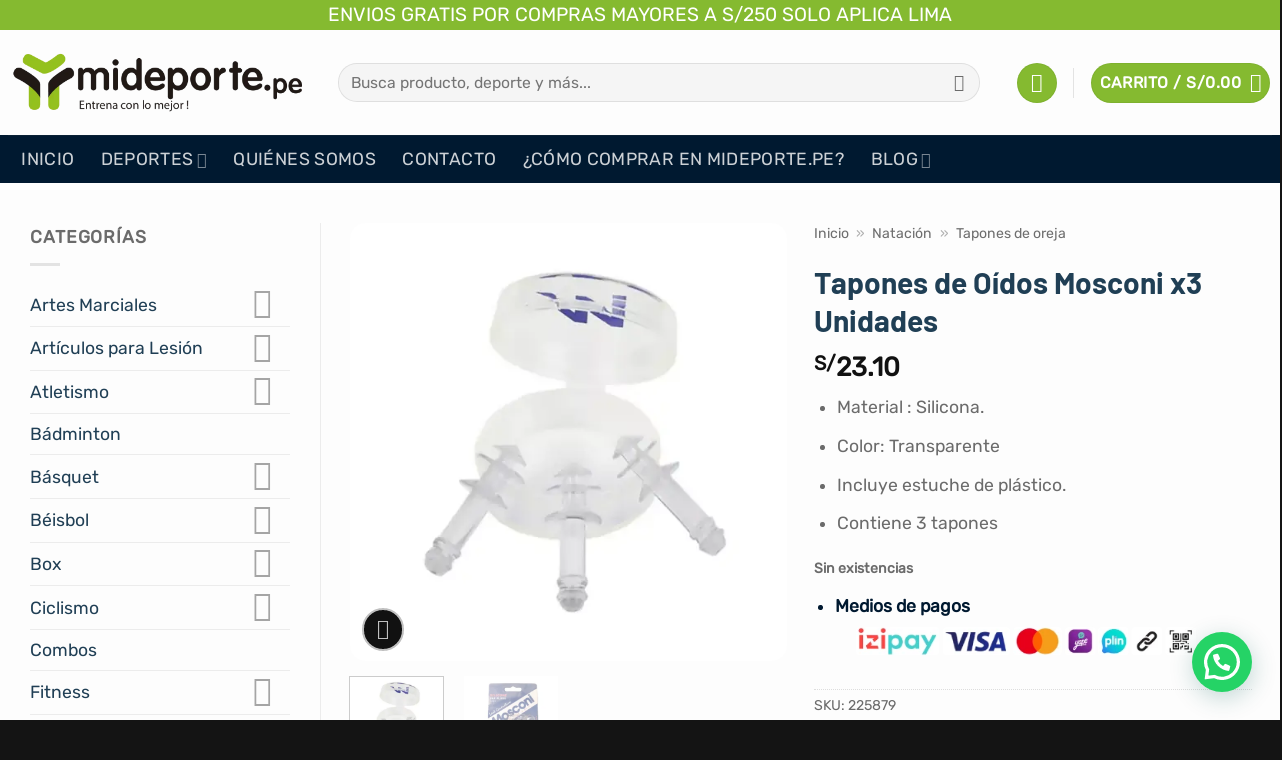

--- FILE ---
content_type: text/html; charset=UTF-8
request_url: https://www.mideporte.pe/producto/tapones-de-oidos-mosconi-x3-unidades/
body_size: 31731
content:
<!DOCTYPE html>
<html lang="es" prefix="og: https://ogp.me/ns#" class="loading-site no-js">
<head>
	<meta charset="UTF-8" />
	<link rel="profile" href="http://gmpg.org/xfn/11" />
	<link rel="pingback" href="https://www.mideporte.pe/xmlrpc.php" />

	<script>(function(html){html.className = html.className.replace(/\bno-js\b/,'js')})(document.documentElement);</script>
<meta name="viewport" content="width=device-width, initial-scale=1" />
<!-- Optimización para motores de búsqueda de Rank Math -  https://rankmath.com/ -->
<title>Tapones de Oídos Mosconi x3 Unidades - Mi Deporte</title>
<meta name="description" content="Material : Silicona. Color: Transparente Incluye estuche de plástico. Contiene 3 tapones"/>
<meta name="robots" content="follow, index, max-snippet:-1, max-video-preview:-1, max-image-preview:large"/>
<link rel="canonical" href="https://www.mideporte.pe/producto/tapones-de-oidos-mosconi-x3-unidades/" />
<meta property="og:locale" content="es_ES" />
<meta property="og:type" content="product" />
<meta property="og:title" content="Tapones de Oídos Mosconi x3 Unidades - Mi Deporte" />
<meta property="og:description" content="Material : Silicona. Color: Transparente Incluye estuche de plástico. Contiene 3 tapones" />
<meta property="og:url" content="https://www.mideporte.pe/producto/tapones-de-oidos-mosconi-x3-unidades/" />
<meta property="og:site_name" content="Mi Deporte" />
<meta property="og:updated_time" content="2024-01-15T16:30:50-05:00" />
<meta property="og:image" content="https://cloud.mideporte.pe/wp-content/uploads/2022/05/225879-clear.webp" />
<meta property="og:image:secure_url" content="https://cloud.mideporte.pe/wp-content/uploads/2022/05/225879-clear.webp" />
<meta property="og:image:width" content="1200" />
<meta property="og:image:height" content="1200" />
<meta property="og:image:alt" content="Tapones de Oídos Mosconi x3 Unidades" />
<meta property="og:image:type" content="image/webp" />
<meta property="product:price:amount" content="23.1" />
<meta property="product:price:currency" content="PEN" />
<meta name="twitter:card" content="summary" />
<meta name="twitter:title" content="Tapones de Oídos Mosconi x3 Unidades - Mi Deporte" />
<meta name="twitter:description" content="Material : Silicona. Color: Transparente Incluye estuche de plástico. Contiene 3 tapones" />
<meta name="twitter:image" content="https://cloud.mideporte.pe/wp-content/uploads/2022/05/225879-clear.webp" />
<meta name="twitter:label1" content="Precio" />
<meta name="twitter:data1" content="S/23.10" />
<meta name="twitter:label2" content="Disponibilidad" />
<meta name="twitter:data2" content="Sin existencias" />
<script type="application/ld+json" class="rank-math-schema">{"@context":"https://schema.org","@graph":[{"@type":"Organization","@id":"https://www.mideporte.pe/#organization","name":"Mi Deporte","url":"https://www.mideporte.pe","logo":{"@type":"ImageObject","@id":"https://www.mideporte.pe/#logo","url":"https://www.mideporte.pe/wp-content/uploads/2021/08/logo-500.webp","contentUrl":"https://www.mideporte.pe/wp-content/uploads/2021/08/logo-500.webp","caption":"Mi Deporte","inLanguage":"es","width":"500","height":"500"},"legalName":"juanig"},{"@type":"WebSite","@id":"https://www.mideporte.pe/#website","url":"https://www.mideporte.pe","name":"Mi Deporte","alternateName":"Mi Deporte Per\u00fa","publisher":{"@id":"https://www.mideporte.pe/#organization"},"inLanguage":"es"},{"@type":"ImageObject","@id":"https://cloud.mideporte.pe/wp-content/uploads/2022/05/225879-clear.webp","url":"https://cloud.mideporte.pe/wp-content/uploads/2022/05/225879-clear.webp","width":"1200","height":"1200","inLanguage":"es"},{"@type":"BreadcrumbList","@id":"https://www.mideporte.pe/producto/tapones-de-oidos-mosconi-x3-unidades/#breadcrumb","itemListElement":[{"@type":"ListItem","position":"1","item":{"@id":"https://www.mideporte.pe","name":"Inicio"}},{"@type":"ListItem","position":"2","item":{"@id":"https://www.mideporte.pe/categoria/accesorios-natacion/","name":"Nataci\u00f3n"}},{"@type":"ListItem","position":"3","item":{"@id":"https://www.mideporte.pe/categoria/accesorios-natacion/tapones-de-oreja/","name":"Tapones de oreja"}},{"@type":"ListItem","position":"4","item":{"@id":"https://www.mideporte.pe/producto/tapones-de-oidos-mosconi-x3-unidades/","name":"Tapones de O\u00eddos Mosconi x3 Unidades"}}]},{"@type":"ItemPage","@id":"https://www.mideporte.pe/producto/tapones-de-oidos-mosconi-x3-unidades/#webpage","url":"https://www.mideporte.pe/producto/tapones-de-oidos-mosconi-x3-unidades/","name":"Tapones de O\u00eddos Mosconi x3 Unidades - Mi Deporte","datePublished":"2022-05-03T09:45:08-05:00","dateModified":"2024-01-15T16:30:50-05:00","isPartOf":{"@id":"https://www.mideporte.pe/#website"},"primaryImageOfPage":{"@id":"https://cloud.mideporte.pe/wp-content/uploads/2022/05/225879-clear.webp"},"inLanguage":"es","breadcrumb":{"@id":"https://www.mideporte.pe/producto/tapones-de-oidos-mosconi-x3-unidades/#breadcrumb"}},{"@type":"Product","name":"Tapones de O\u00eddos Mosconi x3 Unidades - Mi Deporte","description":"Material : Silicona. Color: Transparente Incluye estuche de pl\u00e1stico. Contiene 3 tapones","sku":"225879","category":"Nataci\u00f3n &gt; Tapones de oreja","mainEntityOfPage":{"@id":"https://www.mideporte.pe/producto/tapones-de-oidos-mosconi-x3-unidades/#webpage"},"image":[{"@type":"ImageObject","url":"https://cloud.mideporte.pe/wp-content/uploads/2022/05/225879-clear.webp","height":"1200","width":"1200"},{"@type":"ImageObject","url":"https://cloud.mideporte.pe/wp-content/uploads/2022/05/WhatsApp-Image-2022-05-03-at-9.27.09-AM.webp","height":"1200","width":"1200"}],"offers":{"@type":"Offer","price":"23.10","priceCurrency":"PEN","priceValidUntil":"2027-12-31","availability":"http://schema.org/OutOfStock","itemCondition":"NewCondition","url":"https://www.mideporte.pe/producto/tapones-de-oidos-mosconi-x3-unidades/","seller":{"@type":"Organization","@id":"https://www.mideporte.pe/","name":"Mi Deporte","url":"https://www.mideporte.pe","logo":"https://www.mideporte.pe/wp-content/uploads/2021/08/logo-500.webp"}},"@id":"https://www.mideporte.pe/producto/tapones-de-oidos-mosconi-x3-unidades/#richSnippet"}]}</script>
<!-- /Plugin Rank Math WordPress SEO -->

<link rel='dns-prefetch' href='//cloud.mideporte.pe' />

<link href='https://cloud.mideporte.pe' rel='preconnect' />
<link rel='prefetch' href='https://www.mideporte.pe/wp-content/themes/flatsome/assets/js/flatsome.js?ver=e2eddd6c228105dac048' />
<link rel='prefetch' href='https://www.mideporte.pe/wp-content/themes/flatsome/assets/js/chunk.slider.js?ver=3.20.4' />
<link rel='prefetch' href='https://www.mideporte.pe/wp-content/themes/flatsome/assets/js/chunk.popups.js?ver=3.20.4' />
<link rel='prefetch' href='https://www.mideporte.pe/wp-content/themes/flatsome/assets/js/chunk.tooltips.js?ver=3.20.4' />
<link rel='prefetch' href='https://www.mideporte.pe/wp-content/themes/flatsome/assets/js/woocommerce.js?ver=1c9be63d628ff7c3ff4c' />
<link rel="alternate" type="application/rss+xml" title="Mi Deporte &raquo; Feed" href="https://www.mideporte.pe/feed/" />
<link rel="alternate" type="application/rss+xml" title="Mi Deporte &raquo; Feed de los comentarios" href="https://www.mideporte.pe/comments/feed/" />
<link rel="alternate" type="application/rss+xml" title="Mi Deporte &raquo; Comentario Tapones de Oídos Mosconi x3 Unidades del feed" href="https://www.mideporte.pe/producto/tapones-de-oidos-mosconi-x3-unidades/feed/" />
<link rel="alternate" title="oEmbed (JSON)" type="application/json+oembed" href="https://www.mideporte.pe/wp-json/oembed/1.0/embed?url=https%3A%2F%2Fwww.mideporte.pe%2Fproducto%2Ftapones-de-oidos-mosconi-x3-unidades%2F" />
<link rel="alternate" title="oEmbed (XML)" type="text/xml+oembed" href="https://www.mideporte.pe/wp-json/oembed/1.0/embed?url=https%3A%2F%2Fwww.mideporte.pe%2Fproducto%2Ftapones-de-oidos-mosconi-x3-unidades%2F&#038;format=xml" />
<style id='wp-img-auto-sizes-contain-inline-css' type='text/css'>
img:is([sizes=auto i],[sizes^="auto," i]){contain-intrinsic-size:3000px 1500px}
/*# sourceURL=wp-img-auto-sizes-contain-inline-css */
</style>
<style id='wp-emoji-styles-inline-css' type='text/css'>

	img.wp-smiley, img.emoji {
		display: inline !important;
		border: none !important;
		box-shadow: none !important;
		height: 1em !important;
		width: 1em !important;
		margin: 0 0.07em !important;
		vertical-align: -0.1em !important;
		background: none !important;
		padding: 0 !important;
	}
/*# sourceURL=wp-emoji-styles-inline-css */
</style>
<style id='wp-block-library-inline-css' type='text/css'>
:root{--wp-block-synced-color:#7a00df;--wp-block-synced-color--rgb:122,0,223;--wp-bound-block-color:var(--wp-block-synced-color);--wp-editor-canvas-background:#ddd;--wp-admin-theme-color:#007cba;--wp-admin-theme-color--rgb:0,124,186;--wp-admin-theme-color-darker-10:#006ba1;--wp-admin-theme-color-darker-10--rgb:0,107,160.5;--wp-admin-theme-color-darker-20:#005a87;--wp-admin-theme-color-darker-20--rgb:0,90,135;--wp-admin-border-width-focus:2px}@media (min-resolution:192dpi){:root{--wp-admin-border-width-focus:1.5px}}.wp-element-button{cursor:pointer}:root .has-very-light-gray-background-color{background-color:#eee}:root .has-very-dark-gray-background-color{background-color:#313131}:root .has-very-light-gray-color{color:#eee}:root .has-very-dark-gray-color{color:#313131}:root .has-vivid-green-cyan-to-vivid-cyan-blue-gradient-background{background:linear-gradient(135deg,#00d084,#0693e3)}:root .has-purple-crush-gradient-background{background:linear-gradient(135deg,#34e2e4,#4721fb 50%,#ab1dfe)}:root .has-hazy-dawn-gradient-background{background:linear-gradient(135deg,#faaca8,#dad0ec)}:root .has-subdued-olive-gradient-background{background:linear-gradient(135deg,#fafae1,#67a671)}:root .has-atomic-cream-gradient-background{background:linear-gradient(135deg,#fdd79a,#004a59)}:root .has-nightshade-gradient-background{background:linear-gradient(135deg,#330968,#31cdcf)}:root .has-midnight-gradient-background{background:linear-gradient(135deg,#020381,#2874fc)}:root{--wp--preset--font-size--normal:16px;--wp--preset--font-size--huge:42px}.has-regular-font-size{font-size:1em}.has-larger-font-size{font-size:2.625em}.has-normal-font-size{font-size:var(--wp--preset--font-size--normal)}.has-huge-font-size{font-size:var(--wp--preset--font-size--huge)}.has-text-align-center{text-align:center}.has-text-align-left{text-align:left}.has-text-align-right{text-align:right}.has-fit-text{white-space:nowrap!important}#end-resizable-editor-section{display:none}.aligncenter{clear:both}.items-justified-left{justify-content:flex-start}.items-justified-center{justify-content:center}.items-justified-right{justify-content:flex-end}.items-justified-space-between{justify-content:space-between}.screen-reader-text{border:0;clip-path:inset(50%);height:1px;margin:-1px;overflow:hidden;padding:0;position:absolute;width:1px;word-wrap:normal!important}.screen-reader-text:focus{background-color:#ddd;clip-path:none;color:#444;display:block;font-size:1em;height:auto;left:5px;line-height:normal;padding:15px 23px 14px;text-decoration:none;top:5px;width:auto;z-index:100000}html :where(.has-border-color){border-style:solid}html :where([style*=border-top-color]){border-top-style:solid}html :where([style*=border-right-color]){border-right-style:solid}html :where([style*=border-bottom-color]){border-bottom-style:solid}html :where([style*=border-left-color]){border-left-style:solid}html :where([style*=border-width]){border-style:solid}html :where([style*=border-top-width]){border-top-style:solid}html :where([style*=border-right-width]){border-right-style:solid}html :where([style*=border-bottom-width]){border-bottom-style:solid}html :where([style*=border-left-width]){border-left-style:solid}html :where(img[class*=wp-image-]){height:auto;max-width:100%}:where(figure){margin:0 0 1em}html :where(.is-position-sticky){--wp-admin--admin-bar--position-offset:var(--wp-admin--admin-bar--height,0px)}@media screen and (max-width:600px){html :where(.is-position-sticky){--wp-admin--admin-bar--position-offset:0px}}

/*# sourceURL=wp-block-library-inline-css */
</style><link rel='stylesheet' id='wc-blocks-style-css' href='https://www.mideporte.pe/wp-content/plugins/woocommerce/assets/client/blocks/wc-blocks.css?ver=wc-10.4.3' type='text/css' media='all' />
<style id='global-styles-inline-css' type='text/css'>
:root{--wp--preset--aspect-ratio--square: 1;--wp--preset--aspect-ratio--4-3: 4/3;--wp--preset--aspect-ratio--3-4: 3/4;--wp--preset--aspect-ratio--3-2: 3/2;--wp--preset--aspect-ratio--2-3: 2/3;--wp--preset--aspect-ratio--16-9: 16/9;--wp--preset--aspect-ratio--9-16: 9/16;--wp--preset--color--black: #000000;--wp--preset--color--cyan-bluish-gray: #abb8c3;--wp--preset--color--white: #ffffff;--wp--preset--color--pale-pink: #f78da7;--wp--preset--color--vivid-red: #cf2e2e;--wp--preset--color--luminous-vivid-orange: #ff6900;--wp--preset--color--luminous-vivid-amber: #fcb900;--wp--preset--color--light-green-cyan: #7bdcb5;--wp--preset--color--vivid-green-cyan: #00d084;--wp--preset--color--pale-cyan-blue: #8ed1fc;--wp--preset--color--vivid-cyan-blue: #0693e3;--wp--preset--color--vivid-purple: #9b51e0;--wp--preset--color--primary: #85ba30;--wp--preset--color--secondary: #000000;--wp--preset--color--success: #627D47;--wp--preset--color--alert: #b20000;--wp--preset--gradient--vivid-cyan-blue-to-vivid-purple: linear-gradient(135deg,rgb(6,147,227) 0%,rgb(155,81,224) 100%);--wp--preset--gradient--light-green-cyan-to-vivid-green-cyan: linear-gradient(135deg,rgb(122,220,180) 0%,rgb(0,208,130) 100%);--wp--preset--gradient--luminous-vivid-amber-to-luminous-vivid-orange: linear-gradient(135deg,rgb(252,185,0) 0%,rgb(255,105,0) 100%);--wp--preset--gradient--luminous-vivid-orange-to-vivid-red: linear-gradient(135deg,rgb(255,105,0) 0%,rgb(207,46,46) 100%);--wp--preset--gradient--very-light-gray-to-cyan-bluish-gray: linear-gradient(135deg,rgb(238,238,238) 0%,rgb(169,184,195) 100%);--wp--preset--gradient--cool-to-warm-spectrum: linear-gradient(135deg,rgb(74,234,220) 0%,rgb(151,120,209) 20%,rgb(207,42,186) 40%,rgb(238,44,130) 60%,rgb(251,105,98) 80%,rgb(254,248,76) 100%);--wp--preset--gradient--blush-light-purple: linear-gradient(135deg,rgb(255,206,236) 0%,rgb(152,150,240) 100%);--wp--preset--gradient--blush-bordeaux: linear-gradient(135deg,rgb(254,205,165) 0%,rgb(254,45,45) 50%,rgb(107,0,62) 100%);--wp--preset--gradient--luminous-dusk: linear-gradient(135deg,rgb(255,203,112) 0%,rgb(199,81,192) 50%,rgb(65,88,208) 100%);--wp--preset--gradient--pale-ocean: linear-gradient(135deg,rgb(255,245,203) 0%,rgb(182,227,212) 50%,rgb(51,167,181) 100%);--wp--preset--gradient--electric-grass: linear-gradient(135deg,rgb(202,248,128) 0%,rgb(113,206,126) 100%);--wp--preset--gradient--midnight: linear-gradient(135deg,rgb(2,3,129) 0%,rgb(40,116,252) 100%);--wp--preset--font-size--small: 13px;--wp--preset--font-size--medium: 20px;--wp--preset--font-size--large: 36px;--wp--preset--font-size--x-large: 42px;--wp--preset--spacing--20: 0.44rem;--wp--preset--spacing--30: 0.67rem;--wp--preset--spacing--40: 1rem;--wp--preset--spacing--50: 1.5rem;--wp--preset--spacing--60: 2.25rem;--wp--preset--spacing--70: 3.38rem;--wp--preset--spacing--80: 5.06rem;--wp--preset--shadow--natural: 6px 6px 9px rgba(0, 0, 0, 0.2);--wp--preset--shadow--deep: 12px 12px 50px rgba(0, 0, 0, 0.4);--wp--preset--shadow--sharp: 6px 6px 0px rgba(0, 0, 0, 0.2);--wp--preset--shadow--outlined: 6px 6px 0px -3px rgb(255, 255, 255), 6px 6px rgb(0, 0, 0);--wp--preset--shadow--crisp: 6px 6px 0px rgb(0, 0, 0);}:where(body) { margin: 0; }.wp-site-blocks > .alignleft { float: left; margin-right: 2em; }.wp-site-blocks > .alignright { float: right; margin-left: 2em; }.wp-site-blocks > .aligncenter { justify-content: center; margin-left: auto; margin-right: auto; }:where(.is-layout-flex){gap: 0.5em;}:where(.is-layout-grid){gap: 0.5em;}.is-layout-flow > .alignleft{float: left;margin-inline-start: 0;margin-inline-end: 2em;}.is-layout-flow > .alignright{float: right;margin-inline-start: 2em;margin-inline-end: 0;}.is-layout-flow > .aligncenter{margin-left: auto !important;margin-right: auto !important;}.is-layout-constrained > .alignleft{float: left;margin-inline-start: 0;margin-inline-end: 2em;}.is-layout-constrained > .alignright{float: right;margin-inline-start: 2em;margin-inline-end: 0;}.is-layout-constrained > .aligncenter{margin-left: auto !important;margin-right: auto !important;}.is-layout-constrained > :where(:not(.alignleft):not(.alignright):not(.alignfull)){margin-left: auto !important;margin-right: auto !important;}body .is-layout-flex{display: flex;}.is-layout-flex{flex-wrap: wrap;align-items: center;}.is-layout-flex > :is(*, div){margin: 0;}body .is-layout-grid{display: grid;}.is-layout-grid > :is(*, div){margin: 0;}body{padding-top: 0px;padding-right: 0px;padding-bottom: 0px;padding-left: 0px;}a:where(:not(.wp-element-button)){text-decoration: none;}:root :where(.wp-element-button, .wp-block-button__link){background-color: #32373c;border-width: 0;color: #fff;font-family: inherit;font-size: inherit;font-style: inherit;font-weight: inherit;letter-spacing: inherit;line-height: inherit;padding-top: calc(0.667em + 2px);padding-right: calc(1.333em + 2px);padding-bottom: calc(0.667em + 2px);padding-left: calc(1.333em + 2px);text-decoration: none;text-transform: inherit;}.has-black-color{color: var(--wp--preset--color--black) !important;}.has-cyan-bluish-gray-color{color: var(--wp--preset--color--cyan-bluish-gray) !important;}.has-white-color{color: var(--wp--preset--color--white) !important;}.has-pale-pink-color{color: var(--wp--preset--color--pale-pink) !important;}.has-vivid-red-color{color: var(--wp--preset--color--vivid-red) !important;}.has-luminous-vivid-orange-color{color: var(--wp--preset--color--luminous-vivid-orange) !important;}.has-luminous-vivid-amber-color{color: var(--wp--preset--color--luminous-vivid-amber) !important;}.has-light-green-cyan-color{color: var(--wp--preset--color--light-green-cyan) !important;}.has-vivid-green-cyan-color{color: var(--wp--preset--color--vivid-green-cyan) !important;}.has-pale-cyan-blue-color{color: var(--wp--preset--color--pale-cyan-blue) !important;}.has-vivid-cyan-blue-color{color: var(--wp--preset--color--vivid-cyan-blue) !important;}.has-vivid-purple-color{color: var(--wp--preset--color--vivid-purple) !important;}.has-primary-color{color: var(--wp--preset--color--primary) !important;}.has-secondary-color{color: var(--wp--preset--color--secondary) !important;}.has-success-color{color: var(--wp--preset--color--success) !important;}.has-alert-color{color: var(--wp--preset--color--alert) !important;}.has-black-background-color{background-color: var(--wp--preset--color--black) !important;}.has-cyan-bluish-gray-background-color{background-color: var(--wp--preset--color--cyan-bluish-gray) !important;}.has-white-background-color{background-color: var(--wp--preset--color--white) !important;}.has-pale-pink-background-color{background-color: var(--wp--preset--color--pale-pink) !important;}.has-vivid-red-background-color{background-color: var(--wp--preset--color--vivid-red) !important;}.has-luminous-vivid-orange-background-color{background-color: var(--wp--preset--color--luminous-vivid-orange) !important;}.has-luminous-vivid-amber-background-color{background-color: var(--wp--preset--color--luminous-vivid-amber) !important;}.has-light-green-cyan-background-color{background-color: var(--wp--preset--color--light-green-cyan) !important;}.has-vivid-green-cyan-background-color{background-color: var(--wp--preset--color--vivid-green-cyan) !important;}.has-pale-cyan-blue-background-color{background-color: var(--wp--preset--color--pale-cyan-blue) !important;}.has-vivid-cyan-blue-background-color{background-color: var(--wp--preset--color--vivid-cyan-blue) !important;}.has-vivid-purple-background-color{background-color: var(--wp--preset--color--vivid-purple) !important;}.has-primary-background-color{background-color: var(--wp--preset--color--primary) !important;}.has-secondary-background-color{background-color: var(--wp--preset--color--secondary) !important;}.has-success-background-color{background-color: var(--wp--preset--color--success) !important;}.has-alert-background-color{background-color: var(--wp--preset--color--alert) !important;}.has-black-border-color{border-color: var(--wp--preset--color--black) !important;}.has-cyan-bluish-gray-border-color{border-color: var(--wp--preset--color--cyan-bluish-gray) !important;}.has-white-border-color{border-color: var(--wp--preset--color--white) !important;}.has-pale-pink-border-color{border-color: var(--wp--preset--color--pale-pink) !important;}.has-vivid-red-border-color{border-color: var(--wp--preset--color--vivid-red) !important;}.has-luminous-vivid-orange-border-color{border-color: var(--wp--preset--color--luminous-vivid-orange) !important;}.has-luminous-vivid-amber-border-color{border-color: var(--wp--preset--color--luminous-vivid-amber) !important;}.has-light-green-cyan-border-color{border-color: var(--wp--preset--color--light-green-cyan) !important;}.has-vivid-green-cyan-border-color{border-color: var(--wp--preset--color--vivid-green-cyan) !important;}.has-pale-cyan-blue-border-color{border-color: var(--wp--preset--color--pale-cyan-blue) !important;}.has-vivid-cyan-blue-border-color{border-color: var(--wp--preset--color--vivid-cyan-blue) !important;}.has-vivid-purple-border-color{border-color: var(--wp--preset--color--vivid-purple) !important;}.has-primary-border-color{border-color: var(--wp--preset--color--primary) !important;}.has-secondary-border-color{border-color: var(--wp--preset--color--secondary) !important;}.has-success-border-color{border-color: var(--wp--preset--color--success) !important;}.has-alert-border-color{border-color: var(--wp--preset--color--alert) !important;}.has-vivid-cyan-blue-to-vivid-purple-gradient-background{background: var(--wp--preset--gradient--vivid-cyan-blue-to-vivid-purple) !important;}.has-light-green-cyan-to-vivid-green-cyan-gradient-background{background: var(--wp--preset--gradient--light-green-cyan-to-vivid-green-cyan) !important;}.has-luminous-vivid-amber-to-luminous-vivid-orange-gradient-background{background: var(--wp--preset--gradient--luminous-vivid-amber-to-luminous-vivid-orange) !important;}.has-luminous-vivid-orange-to-vivid-red-gradient-background{background: var(--wp--preset--gradient--luminous-vivid-orange-to-vivid-red) !important;}.has-very-light-gray-to-cyan-bluish-gray-gradient-background{background: var(--wp--preset--gradient--very-light-gray-to-cyan-bluish-gray) !important;}.has-cool-to-warm-spectrum-gradient-background{background: var(--wp--preset--gradient--cool-to-warm-spectrum) !important;}.has-blush-light-purple-gradient-background{background: var(--wp--preset--gradient--blush-light-purple) !important;}.has-blush-bordeaux-gradient-background{background: var(--wp--preset--gradient--blush-bordeaux) !important;}.has-luminous-dusk-gradient-background{background: var(--wp--preset--gradient--luminous-dusk) !important;}.has-pale-ocean-gradient-background{background: var(--wp--preset--gradient--pale-ocean) !important;}.has-electric-grass-gradient-background{background: var(--wp--preset--gradient--electric-grass) !important;}.has-midnight-gradient-background{background: var(--wp--preset--gradient--midnight) !important;}.has-small-font-size{font-size: var(--wp--preset--font-size--small) !important;}.has-medium-font-size{font-size: var(--wp--preset--font-size--medium) !important;}.has-large-font-size{font-size: var(--wp--preset--font-size--large) !important;}.has-x-large-font-size{font-size: var(--wp--preset--font-size--x-large) !important;}
/*# sourceURL=global-styles-inline-css */
</style>

<link rel='stylesheet' id='photoswipe-css' href='https://www.mideporte.pe/wp-content/plugins/woocommerce/assets/css/photoswipe/photoswipe.min.css?ver=10.4.3' type='text/css' media='all' />
<link rel='stylesheet' id='photoswipe-default-skin-css' href='https://www.mideporte.pe/wp-content/plugins/woocommerce/assets/css/photoswipe/default-skin/default-skin.min.css?ver=10.4.3' type='text/css' media='all' />
<style id='woocommerce-inline-inline-css' type='text/css'>
.woocommerce form .form-row .required { visibility: visible; }
/*# sourceURL=woocommerce-inline-inline-css */
</style>
<link rel='stylesheet' id='brands-styles-css' href='https://www.mideporte.pe/wp-content/plugins/woocommerce/assets/css/brands.css?ver=10.4.3' type='text/css' media='all' />
<link rel='stylesheet' id='flatsome-swatches-frontend-css' href='https://www.mideporte.pe/wp-content/themes/flatsome/assets/css/extensions/flatsome-swatches-frontend.css?ver=3.20.4' type='text/css' media='all' />
<link rel='stylesheet' id='flatsome-main-css' href='https://www.mideporte.pe/wp-content/themes/flatsome/assets/css/flatsome.css?ver=3.20.4' type='text/css' media='all' />
<style id='flatsome-main-inline-css' type='text/css'>
@font-face {
				font-family: "fl-icons";
				font-display: block;
				src: url(https://www.mideporte.pe/wp-content/themes/flatsome/assets/css/icons/fl-icons.eot?v=3.20.4);
				src:
					url(https://www.mideporte.pe/wp-content/themes/flatsome/assets/css/icons/fl-icons.eot#iefix?v=3.20.4) format("embedded-opentype"),
					url(https://www.mideporte.pe/wp-content/themes/flatsome/assets/css/icons/fl-icons.woff2?v=3.20.4) format("woff2"),
					url(https://www.mideporte.pe/wp-content/themes/flatsome/assets/css/icons/fl-icons.ttf?v=3.20.4) format("truetype"),
					url(https://www.mideporte.pe/wp-content/themes/flatsome/assets/css/icons/fl-icons.woff?v=3.20.4) format("woff"),
					url(https://cloud.mideporte.pe/wp-content/themes/flatsome/assets/css/icons/fl-icons.svg?v=3.20.4#fl-icons) format("svg");
			}
/*# sourceURL=flatsome-main-inline-css */
</style>
<link rel='stylesheet' id='flatsome-shop-css' href='https://www.mideporte.pe/wp-content/themes/flatsome/assets/css/flatsome-shop.css?ver=3.20.4' type='text/css' media='all' />
<link rel='stylesheet' id='flatsome-style-css' href='https://www.mideporte.pe/wp-content/themes/flatsome-child/style.css?ver=3.0' type='text/css' media='all' />
<link rel='stylesheet' id='sib-front-css-css' href='https://www.mideporte.pe/wp-content/plugins/mailin/css/mailin-front.css?ver=3632b2e35b06409ca2b514f8ab4421a4' type='text/css' media='all' />
<style id='joinchat-head-inline-css' type='text/css'>

.joinchat{z-index:50}@media(max-width:480px),(orientation:landscape)and(max-width:767px){.joinchat{}}:root{--joinchat-ico:url("data:image/svg+xml;charset=utf-8,%3Csvg xmlns='http://www.w3.org/2000/svg' viewBox='0 0 24 24'%3E%3Cpath fill='%23fff' d='M3.516 3.516c4.686-4.686 12.284-4.686 16.97 0s4.686 12.283 0 16.97a12 12 0 0 1-13.754 2.299l-5.814.735a.392.392 0 0 1-.438-.44l.748-5.788A12 12 0 0 1 3.517 3.517zm3.61 17.043.3.158a9.85 9.85 0 0 0 11.534-1.758c3.843-3.843 3.843-10.074 0-13.918s-10.075-3.843-13.918 0a9.85 9.85 0 0 0-1.747 11.554l.16.303-.51 3.942a.196.196 0 0 0 .219.22zm6.534-7.003-.933 1.164a9.84 9.84 0 0 1-3.497-3.495l1.166-.933a.79.79 0 0 0 .23-.94L9.561 6.96a.79.79 0 0 0-.924-.445l-2.023.524a.797.797 0 0 0-.588.88 11.754 11.754 0 0 0 10.005 10.005.797.797 0 0 0 .88-.587l.525-2.023a.79.79 0 0 0-.445-.923L14.6 13.327a.79.79 0 0 0-.94.23z'/%3E%3C/svg%3E")}.joinchat{--sep:20px;--bottom:var(--sep);--s:60px;--h:calc(var(--s)/2);display:block;transform:scale3d(1,1,1);position:fixed;z-index:9000;right:var(--sep);bottom:var(--bottom)}.joinchat *{box-sizing:border-box}.joinchat__qr,.joinchat__chatbox{display:none}.joinchat__tooltip{opacity:0}.joinchat__button{position:absolute;z-index:2;bottom:8px;right:8px;height:var(--s);width:var(--s);background:#25d366 var(--joinchat-ico,none)center / 60% no-repeat;color:inherit;border-radius:50%;box-shadow:1px 6px 24px 0 rgba(7,94,84,0.24)}.joinchat--left{right:auto;left:var(--sep)}.joinchat--left .joinchat__button{right:auto;left:8px}.joinchat__button__ico{position:absolute;inset:0;display:flex;border-radius:50%;overflow:hidden;color:hsl(0deg 0% clamp(0%,var(--bw)*1000%,100%) / clamp(70%,var(--bw)*1000%,100%)) !important}.joinchat__button__ico svg{width:var(--ico-size,100%);height:var(--ico-size,100%);margin:calc((100% - var(--ico-size,100%))/2)}.joinchat__button:has(.joinchat__button__ico){background:hsl(var(--ch)var(--cs)var(--cl));box-shadow:1px 6px 24px 0 hsl(var(--ch)var(--cs)calc(var(--cl) - 10%) / 24%)}.joinchat__button:has(.joinchat__button__ico):hover,.joinchat__button:has(.joinchat__button__ico):active{background:hsl(var(--ch)var(--cs)calc(var(--cl) + 20%))}.joinchat__button__image{position:absolute;inset:1px;border-radius:50%;overflow:hidden;opacity:0}.joinchat__button__image img,.joinchat__button__image video{display:block;width:100%;height:100%;object-fit:cover;object-position:center}.joinchat--img .joinchat__button__image{opacity:1;animation:none}@media(orientation:portrait)and(width>=481px),(orientation:landscape)and(height>=481px){.joinchat--mobile{display:none !important}}@media(width <=480px),(orientation:landscape)and(height <=480px){.joinchat{--sep:6px}}
/*# sourceURL=joinchat-head-inline-css */
</style>
<script type="text/javascript" src="https://www.mideporte.pe/wp-includes/js/jquery/jquery.min.js?ver=3.7.1" id="jquery-core-js"></script>
<script type="text/javascript" src="https://www.mideporte.pe/wp-content/plugins/woocommerce/assets/js/jquery-blockui/jquery.blockUI.min.js?ver=2.7.0-wc.10.4.3" id="wc-jquery-blockui-js" data-wp-strategy="defer"></script>
<script type="text/javascript" id="wc-add-to-cart-js-extra">
/* <![CDATA[ */
var wc_add_to_cart_params = {"ajax_url":"/wp-admin/admin-ajax.php","wc_ajax_url":"/?wc-ajax=%%endpoint%%","i18n_view_cart":"Ver carrito","cart_url":"https://www.mideporte.pe/carrito/","is_cart":"","cart_redirect_after_add":"no"};
//# sourceURL=wc-add-to-cart-js-extra
/* ]]> */
</script>
<script type="text/javascript" src="https://www.mideporte.pe/wp-content/plugins/woocommerce/assets/js/frontend/add-to-cart.min.js?ver=10.4.3" id="wc-add-to-cart-js" defer="defer" data-wp-strategy="defer"></script>
<script type="text/javascript" src="https://www.mideporte.pe/wp-content/plugins/woocommerce/assets/js/photoswipe/photoswipe.min.js?ver=4.1.1-wc.10.4.3" id="wc-photoswipe-js" defer="defer" data-wp-strategy="defer"></script>
<script type="text/javascript" src="https://www.mideporte.pe/wp-content/plugins/woocommerce/assets/js/photoswipe/photoswipe-ui-default.min.js?ver=4.1.1-wc.10.4.3" id="wc-photoswipe-ui-default-js" defer="defer" data-wp-strategy="defer"></script>
<script type="text/javascript" id="wc-single-product-js-extra">
/* <![CDATA[ */
var wc_single_product_params = {"i18n_required_rating_text":"Por favor elige una puntuaci\u00f3n","i18n_rating_options":["1 de 5 estrellas","2 de 5 estrellas","3 de 5 estrellas","4 de 5 estrellas","5 de 5 estrellas"],"i18n_product_gallery_trigger_text":"Ver galer\u00eda de im\u00e1genes a pantalla completa","review_rating_required":"yes","flexslider":{"rtl":false,"animation":"slide","smoothHeight":true,"directionNav":false,"controlNav":"thumbnails","slideshow":false,"animationSpeed":500,"animationLoop":false,"allowOneSlide":false},"zoom_enabled":"","zoom_options":[],"photoswipe_enabled":"1","photoswipe_options":{"shareEl":false,"closeOnScroll":false,"history":false,"hideAnimationDuration":0,"showAnimationDuration":0},"flexslider_enabled":""};
//# sourceURL=wc-single-product-js-extra
/* ]]> */
</script>
<script type="text/javascript" src="https://www.mideporte.pe/wp-content/plugins/woocommerce/assets/js/frontend/single-product.min.js?ver=10.4.3" id="wc-single-product-js" defer="defer" data-wp-strategy="defer"></script>
<script type="text/javascript" src="https://www.mideporte.pe/wp-content/plugins/woocommerce/assets/js/js-cookie/js.cookie.min.js?ver=2.1.4-wc.10.4.3" id="wc-js-cookie-js" data-wp-strategy="defer"></script>
<script type="text/javascript" id="sib-front-js-js-extra">
/* <![CDATA[ */
var sibErrMsg = {"invalidMail":"Please fill out valid email address","requiredField":"Please fill out required fields","invalidDateFormat":"Please fill out valid date format","invalidSMSFormat":"Please fill out valid phone number"};
var ajax_sib_front_object = {"ajax_url":"https://www.mideporte.pe/wp-admin/admin-ajax.php","ajax_nonce":"44b61dff7c","flag_url":"https://www.mideporte.pe/wp-content/plugins/mailin/img/flags/"};
//# sourceURL=sib-front-js-js-extra
/* ]]> */
</script>
<script type="text/javascript" src="https://www.mideporte.pe/wp-content/plugins/mailin/js/mailin-front.js?ver=1762131929" id="sib-front-js-js"></script>
<link rel="https://api.w.org/" href="https://www.mideporte.pe/wp-json/" /><link rel="alternate" title="JSON" type="application/json" href="https://www.mideporte.pe/wp-json/wp/v2/product/25755" /><link rel="EditURI" type="application/rsd+xml" title="RSD" href="https://www.mideporte.pe/xmlrpc.php?rsd" />

<link rel='shortlink' href='https://www.mideporte.pe/?p=25755' />
    <!-- Google Tag Manager -->
    <script>(function(w,d,s,l,i){w[l]=w[l]||[];w[l].push({'gtm.start':
    new Date().getTime(),event:'gtm.js'});var f=d.getElementsByTagName(s)[0],
    j=d.createElement(s),dl=l!='dataLayer'?'&l='+l:'';j.async=true;j.src=
    'https://www.googletagmanager.com/gtm.js?id=GTM-PJHSDJN'+dl;f.parentNode.insertBefore(j,f);
    })(window,document,'script','dataLayer','GTM-PJHSDJN');</script>
    <!-- End Google Tag Manager -->
    	<noscript><style>.woocommerce-product-gallery{ opacity: 1 !important; }</style></noscript>
	<script type="text/javascript" src="https://cdn.brevo.com/js/sdk-loader.js" async></script>
<script type="text/javascript">
  window.Brevo = window.Brevo || [];
  window.Brevo.push(['init', {"client_key":"c44kg409ncpjm96aq12ywksp","email_id":null,"push":{"customDomain":"https:\/\/www.mideporte.pe\/wp-content\/plugins\/mailin\/"},"service_worker_url":"sw.js?key=${key}","frame_url":"brevo-frame.html"}]);
</script><link rel="icon" href="https://cloud.mideporte.pe/wp-content/uploads/2024/02/cropped-iso-512-8-1-2-100x100.webp" sizes="32x32" />
<link rel="icon" href="https://cloud.mideporte.pe/wp-content/uploads/2024/02/cropped-iso-512-8-1-2-300x300.webp" sizes="192x192" />
<link rel="apple-touch-icon" href="https://cloud.mideporte.pe/wp-content/uploads/2024/02/cropped-iso-512-8-1-2-300x300.webp" />
<meta name="msapplication-TileImage" content="https://cloud.mideporte.pe/wp-content/uploads/2024/02/cropped-iso-512-8-1-2-300x300.webp" />
<style id="custom-css" type="text/css">:root {--primary-color: #85ba30;--fs-color-primary: #85ba30;--fs-color-secondary: #000000;--fs-color-success: #627D47;--fs-color-alert: #b20000;--fs-color-base: #6b6b6b;--fs-experimental-link-color: #203f55;--fs-experimental-link-color-hover: #111;}.tooltipster-base {--tooltip-color: #fff;--tooltip-bg-color: #000;}.off-canvas-right .mfp-content, .off-canvas-left .mfp-content {--drawer-width: 300px;}.off-canvas .mfp-content.off-canvas-cart {--drawer-width: 360px;}.container-width, .full-width .ubermenu-nav, .container, .row{max-width: 1320px}.row.row-collapse{max-width: 1290px}.row.row-small{max-width: 1312.5px}.row.row-large{max-width: 1350px}.sticky-add-to-cart--active, #wrapper,#main,#main.dark{background-color: rgba(255,255,255,0.9)}.header-main{height: 105px}#logo img{max-height: 105px}#logo{width:300px;}.header-bottom{min-height: 48px}.header-top{min-height: 30px}.transparent .header-main{height: 30px}.transparent #logo img{max-height: 30px}.has-transparent + .page-title:first-of-type,.has-transparent + #main > .page-title,.has-transparent + #main > div > .page-title,.has-transparent + #main .page-header-wrapper:first-of-type .page-title{padding-top: 110px;}.header.show-on-scroll,.stuck .header-main{height:70px!important}.stuck #logo img{max-height: 70px!important}.search-form{ width: 95%;}.header-bg-color {background-color: rgba(255,255,255,0.9)}.header-bottom {background-color: #001930}.top-bar-nav > li > a{line-height: 16px }.header-main .nav > li > a{line-height: 16px }.stuck .header-main .nav > li > a{line-height: 50px }.header-bottom-nav > li > a{line-height: 30px }@media (max-width: 549px) {.header-main{height: 70px}#logo img{max-height: 70px}}.nav-dropdown{border-radius:15px}.nav-dropdown{font-size:100%}.header-top{background-color:#85ba30!important;}h1,h2,h3,h4,h5,h6,.heading-font{color: #203f55;}body{font-size: 110%;}@media screen and (max-width: 549px){body{font-size: 105%;}}body{font-family: Rubik, sans-serif;}body {font-weight: 400;font-style: normal;}.nav > li > a {font-family: Rubik, sans-serif;}.mobile-sidebar-levels-2 .nav > li > ul > li > a {font-family: Rubik, sans-serif;}.nav > li > a,.mobile-sidebar-levels-2 .nav > li > ul > li > a {font-weight: 400;font-style: normal;}h1,h2,h3,h4,h5,h6,.heading-font, .off-canvas-center .nav-sidebar.nav-vertical > li > a{font-family: Barlow, sans-serif;}h1,h2,h3,h4,h5,h6,.heading-font,.banner h1,.banner h2 {font-weight: 700;font-style: normal;}.alt-font{font-family: Rubik, sans-serif;}.alt-font {font-weight: 400!important;font-style: normal!important;}.shop-page-title.featured-title .title-overlay{background-color: rgba(0,0,0,0.5);}.badge-inner.on-sale{background-color: #d01317}.badge-inner.new-bubble{background-color: #318fe1}.star-rating span:before,.star-rating:before, .woocommerce-page .star-rating:before, .stars a:hover:after, .stars a.active:after{color: #eea052}ins .woocommerce-Price-amount { color: rgba(213,26,26,0.84); }input[type='submit'], input[type="button"], button:not(.icon), .button:not(.icon){border-radius: 20px!important}.shop-page-title.featured-title .title-bg{ background-image: url(https://cloud.mideporte.pe/wp-content/uploads/2022/05/225879-clear.webp)!important;}@media screen and (min-width: 550px){.products .box-vertical .box-image{min-width: 280px!important;width: 280px!important;}}.footer-2{background-color: rgba(0,0,0,0.82)}.absolute-footer, html{background-color: rgba(0,0,0,0.92)}button[name='update_cart'] { display: none; }.nav-vertical-fly-out > li + li {border-top-width: 1px; border-top-style: solid;}/* Custom CSS */.woocommerce-ordering,.woocommerce-ordering select {display: none;}.is-smaller {font-size: .85em;}.op-7 {opacity: 1;}.is-small, .is-small.button {font-size: .8em;}.box-text .button {margin-top: .5em;}img {border-radius: 15px;}.product_meta {font-size: .8em;margin-bottom: 0em;}.select-resize-ghost, .select2-container .select2-choice, .select2-container .select2-selection, input[type=date], input[type=email], input[type=number], input[type=password], input[type=search], input[type=tel], input[type=text], input[type=url], select, textarea {font-size: 1.05em;height: 2.5em;}.banner {border-radius: 25px;}.fill { border-radius: 20px;}.product-info .breadcrumbs {font-size: .8em;}.product_meta {font-size: .8em;}.nav>li>a {font-size: 1em;}.col, .columns, .gallery-item {padding: 0 13.5px 30px;}.has-border {border-radius: 25px;}.container {padding-left: 8px;padding-right: 8px;}.is-form, button.is-form, input[type=button].is-form, input[type=reset].is-form, input[type=submit].is-form {border: 1px solid hsl(0deg 0% 100%);color: hsl(0deg 0% 100%);font-weight: 400;overflow: hidden;position: relative;text-shadow: 0px 0px 0px;text-transform: none;}.select-resize-ghost, .select2-container .select2-choice, .select2-container .select2-selection, input[type=date], input[type=email], input[type=number], input[type=password], input[type=search], input[type=tel], input[type=text], input[type=url], select, textarea {border-radius: 13px; }.is-well {border-radius: 20px;}td, th {border-bottom: 1px solid #ececec;font-size: 0.95em;line-height: 1.3;padding: 0.5em;text-align: left;}.shop_table tfoot th {font-size: 100%;letter-spacing: 0;text-transform: uppercase;}.is-small, .is-small.button {font-size: 0.9em;}.cart_totals tbody th {font-size: 1em;font-weight: 600;letter-spacing: 0;text-transform: uppercase;}label, legend {font-size: 1em;}.shipping-calculator-button, .woocommerce-shipping-destination {font-size: 1em;}.badge-container {margin: 1px 0 0;}.badge {display: table;height: 2em;pointer-events: none;width: 4em;}.badge-circle+.badge {margin-left: -.4em;margin-top: -.2em;}.badge+.badge {height: 1.5em;opacity: .9;width: 2.5em;}.label-new.menu-item > a:after{content:"Nuevo";}.label-hot.menu-item > a:after{content:"Caliente";}.label-sale.menu-item > a:after{content:"Oferta";}.label-popular.menu-item > a:after{content:"Populares";}</style><style id="flatsome-swatches-css">.variations th,.variations td {display: block;}.variations .label {display: flex;align-items: center;}.variations .label label {margin: .5em 0;}.ux-swatch-selected-value {font-weight: normal;font-size: .9em;}.variations_form .ux-swatch.selected {box-shadow: 0 0 0 2px var(--fs-color-secondary);}.ux-swatches-in-loop .ux-swatch.selected {box-shadow: 0 0 0 2px var(--fs-color-secondary);}</style><style id="kirki-inline-styles">/* vietnamese */
@font-face {
  font-family: 'Barlow';
  font-style: normal;
  font-weight: 700;
  font-display: swap;
  src: url(https://www.mideporte.pe/wp-content/fonts/barlow/7cHqv4kjgoGqM7E3t-4s6FospT4.woff2) format('woff2');
  unicode-range: U+0102-0103, U+0110-0111, U+0128-0129, U+0168-0169, U+01A0-01A1, U+01AF-01B0, U+0300-0301, U+0303-0304, U+0308-0309, U+0323, U+0329, U+1EA0-1EF9, U+20AB;
}
/* latin-ext */
@font-face {
  font-family: 'Barlow';
  font-style: normal;
  font-weight: 700;
  font-display: swap;
  src: url(https://www.mideporte.pe/wp-content/fonts/barlow/7cHqv4kjgoGqM7E3t-4s6VospT4.woff2) format('woff2');
  unicode-range: U+0100-02BA, U+02BD-02C5, U+02C7-02CC, U+02CE-02D7, U+02DD-02FF, U+0304, U+0308, U+0329, U+1D00-1DBF, U+1E00-1E9F, U+1EF2-1EFF, U+2020, U+20A0-20AB, U+20AD-20C0, U+2113, U+2C60-2C7F, U+A720-A7FF;
}
/* latin */
@font-face {
  font-family: 'Barlow';
  font-style: normal;
  font-weight: 700;
  font-display: swap;
  src: url(https://www.mideporte.pe/wp-content/fonts/barlow/7cHqv4kjgoGqM7E3t-4s51os.woff2) format('woff2');
  unicode-range: U+0000-00FF, U+0131, U+0152-0153, U+02BB-02BC, U+02C6, U+02DA, U+02DC, U+0304, U+0308, U+0329, U+2000-206F, U+20AC, U+2122, U+2191, U+2193, U+2212, U+2215, U+FEFF, U+FFFD;
}/* arabic */
@font-face {
  font-family: 'Rubik';
  font-style: normal;
  font-weight: 400;
  font-display: swap;
  src: url(https://www.mideporte.pe/wp-content/fonts/rubik/iJWZBXyIfDnIV5PNhY1KTN7Z-Yh-B4iFUkU1Z4Y.woff2) format('woff2');
  unicode-range: U+0600-06FF, U+0750-077F, U+0870-088E, U+0890-0891, U+0897-08E1, U+08E3-08FF, U+200C-200E, U+2010-2011, U+204F, U+2E41, U+FB50-FDFF, U+FE70-FE74, U+FE76-FEFC, U+102E0-102FB, U+10E60-10E7E, U+10EC2-10EC4, U+10EFC-10EFF, U+1EE00-1EE03, U+1EE05-1EE1F, U+1EE21-1EE22, U+1EE24, U+1EE27, U+1EE29-1EE32, U+1EE34-1EE37, U+1EE39, U+1EE3B, U+1EE42, U+1EE47, U+1EE49, U+1EE4B, U+1EE4D-1EE4F, U+1EE51-1EE52, U+1EE54, U+1EE57, U+1EE59, U+1EE5B, U+1EE5D, U+1EE5F, U+1EE61-1EE62, U+1EE64, U+1EE67-1EE6A, U+1EE6C-1EE72, U+1EE74-1EE77, U+1EE79-1EE7C, U+1EE7E, U+1EE80-1EE89, U+1EE8B-1EE9B, U+1EEA1-1EEA3, U+1EEA5-1EEA9, U+1EEAB-1EEBB, U+1EEF0-1EEF1;
}
/* cyrillic-ext */
@font-face {
  font-family: 'Rubik';
  font-style: normal;
  font-weight: 400;
  font-display: swap;
  src: url(https://www.mideporte.pe/wp-content/fonts/rubik/iJWZBXyIfDnIV5PNhY1KTN7Z-Yh-B4iFWkU1Z4Y.woff2) format('woff2');
  unicode-range: U+0460-052F, U+1C80-1C8A, U+20B4, U+2DE0-2DFF, U+A640-A69F, U+FE2E-FE2F;
}
/* cyrillic */
@font-face {
  font-family: 'Rubik';
  font-style: normal;
  font-weight: 400;
  font-display: swap;
  src: url(https://www.mideporte.pe/wp-content/fonts/rubik/iJWZBXyIfDnIV5PNhY1KTN7Z-Yh-B4iFU0U1Z4Y.woff2) format('woff2');
  unicode-range: U+0301, U+0400-045F, U+0490-0491, U+04B0-04B1, U+2116;
}
/* hebrew */
@font-face {
  font-family: 'Rubik';
  font-style: normal;
  font-weight: 400;
  font-display: swap;
  src: url(https://www.mideporte.pe/wp-content/fonts/rubik/iJWZBXyIfDnIV5PNhY1KTN7Z-Yh-B4iFVUU1Z4Y.woff2) format('woff2');
  unicode-range: U+0307-0308, U+0590-05FF, U+200C-2010, U+20AA, U+25CC, U+FB1D-FB4F;
}
/* latin-ext */
@font-face {
  font-family: 'Rubik';
  font-style: normal;
  font-weight: 400;
  font-display: swap;
  src: url(https://www.mideporte.pe/wp-content/fonts/rubik/iJWZBXyIfDnIV5PNhY1KTN7Z-Yh-B4iFWUU1Z4Y.woff2) format('woff2');
  unicode-range: U+0100-02BA, U+02BD-02C5, U+02C7-02CC, U+02CE-02D7, U+02DD-02FF, U+0304, U+0308, U+0329, U+1D00-1DBF, U+1E00-1E9F, U+1EF2-1EFF, U+2020, U+20A0-20AB, U+20AD-20C0, U+2113, U+2C60-2C7F, U+A720-A7FF;
}
/* latin */
@font-face {
  font-family: 'Rubik';
  font-style: normal;
  font-weight: 400;
  font-display: swap;
  src: url(https://www.mideporte.pe/wp-content/fonts/rubik/iJWZBXyIfDnIV5PNhY1KTN7Z-Yh-B4iFV0U1.woff2) format('woff2');
  unicode-range: U+0000-00FF, U+0131, U+0152-0153, U+02BB-02BC, U+02C6, U+02DA, U+02DC, U+0304, U+0308, U+0329, U+2000-206F, U+20AC, U+2122, U+2191, U+2193, U+2212, U+2215, U+FEFF, U+FFFD;
}</style><link rel='stylesheet' id='joinchat-css' href='https://www.mideporte.pe/wp-content/plugins/creame-whatsapp-me/public/css/joinchat-btn.min.css?ver=6.0.9' type='text/css' media='all' />
<style id='joinchat-inline-css' type='text/css'>

.joinchat{z-index:50}@media(max-width:480px),(orientation:landscape)and(max-width:767px){.joinchat{}}
/*# sourceURL=joinchat-inline-css */
</style>
<meta name="generator" content="WP Rocket 3.20.2" data-wpr-features="wpr_cdn wpr_preload_links wpr_desktop" /></head>

<body class="wp-singular product-template-default single single-product postid-25755 wp-theme-flatsome wp-child-theme-flatsome-child theme-flatsome woocommerce woocommerce-page woocommerce-no-js full-width lightbox nav-dropdown-has-arrow nav-dropdown-has-shadow nav-dropdown-has-border">

    <!-- Google Tag Manager (noscript) -->
    <noscript><iframe src="https://www.googletagmanager.com/ns.html?id=GTM-PJHSDJN"
    height="0" width="0" style="display:none;visibility:hidden"></iframe></noscript>
    <!-- End Google Tag Manager (noscript) -->
    
<a class="skip-link screen-reader-text" href="#main">Saltar al contenido</a>

<div data-rocket-location-hash="99bb46786fd5bd31bcd7bdc067ad247a" id="wrapper">

	
	<header data-rocket-location-hash="8cd2ef760cf5956582d03e973259bc0e" id="header" class="header has-sticky sticky-jump">
		<div data-rocket-location-hash="d53b06ca13945ed03e70ba4a94347bcf" class="header-wrapper">
			<div id="top-bar" class="header-top nav-dark flex-has-center">
    <div class="flex-row container">
      <div class="flex-col hide-for-medium flex-left">
          <ul class="nav nav-left medium-nav-center nav-small  nav-line">
                        </ul>
      </div>

      <div class="flex-col hide-for-medium flex-center">
          <ul class="nav nav-center nav-small  nav-line">
              <li class="html custom html_topbar_left">	<div id="text-3256859872" class="text">
		

<p><span style="color: #ffffff"><a style="color: #ffffff" href="https://www.mideporte.pe/tienda/">ENVIOS GRATIS POR COMPRAS MAYORES A S/250 SOLO APLICA LIMA</a></span></p>

		
<style>
#text-3256859872 {
  font-size: 0.75rem;
  text-align: center;
}
@media (min-width:550px) {
  #text-3256859872 {
    font-size: 1.2rem;
  }
}
</style>
	</div>
	</li>          </ul>
      </div>

      <div class="flex-col hide-for-medium flex-right">
         <ul class="nav top-bar-nav nav-right nav-small  nav-line">
                        </ul>
      </div>

            <div class="flex-col show-for-medium flex-grow">
          <ul class="nav nav-center nav-small mobile-nav  nav-line">
              <li class="html custom html_topbar_left">	<div id="text-2413242949" class="text">
		

<p><span style="color: #ffffff"><a style="color: #ffffff" href="https://www.mideporte.pe/tienda/">ENVIOS GRATIS POR COMPRAS MAYORES A S/250 SOLO APLICA LIMA</a></span></p>

		
<style>
#text-2413242949 {
  font-size: 0.75rem;
  text-align: center;
}
@media (min-width:550px) {
  #text-2413242949 {
    font-size: 1.2rem;
  }
}
</style>
	</div>
	</li>          </ul>
      </div>
      
    </div>
</div>
<div id="masthead" class="header-main ">
      <div class="header-inner flex-row container logo-left medium-logo-center" role="navigation">

          <!-- Logo -->
          <div id="logo" class="flex-col logo">
            
<!-- Header logo -->
<a href="https://www.mideporte.pe/" title="Mi Deporte" rel="home">
		<img width="1020" height="211" src="https://cloud.mideporte.pe/wp-content/uploads/2024/01/logo-para-web1.webp" class="header_logo header-logo" alt="Mi Deporte"/><img  width="1020" height="211" src="https://cloud.mideporte.pe/wp-content/uploads/2024/01/logo-para-web1.webp" class="header-logo-dark" alt="Mi Deporte"/></a>
          </div>

          <!-- Mobile Left Elements -->
          <div class="flex-col show-for-medium flex-left">
            <ul class="mobile-nav nav nav-left ">
              <li class="nav-icon has-icon">
	<div class="header-button">		<a href="#" class="icon primary button circle is-small" data-open="#main-menu" data-pos="center" data-bg="main-menu-overlay" data-color="dark" role="button" aria-label="Menú" aria-controls="main-menu" aria-expanded="false" aria-haspopup="dialog" data-flatsome-role-button>
			<i class="icon-menu" aria-hidden="true"></i>			<span class="menu-title uppercase hide-for-small">Menú</span>		</a>
	 </div> </li>
            </ul>
          </div>

          <!-- Left Elements -->
          <div class="flex-col hide-for-medium flex-left
            flex-grow">
            <ul class="header-nav header-nav-main nav nav-left  nav-uppercase" >
              <li class="header-search-form search-form html relative has-icon">
	<div class="header-search-form-wrapper">
		<div class="searchform-wrapper ux-search-box relative form-flat is-normal"><form role="search" method="get" class="searchform" action="https://www.mideporte.pe/">
	<div class="flex-row relative">
						<div class="flex-col flex-grow">
			<label class="screen-reader-text" for="woocommerce-product-search-field-0">Buscar por:</label>
			<input type="search" id="woocommerce-product-search-field-0" class="search-field mb-0" placeholder="Busca producto, deporte y más..." value="" name="s" />
			<input type="hidden" name="post_type" value="product" />
					</div>
		<div class="flex-col">
			<button type="submit" value="Buscar" class="ux-search-submit submit-button secondary button  icon mb-0" aria-label="Enviar">
				<i class="icon-search" aria-hidden="true"></i>			</button>
		</div>
	</div>
	<div class="live-search-results text-left z-top"></div>
</form>
</div>	</div>
</li>
            </ul>
          </div>

          <!-- Right Elements -->
          <div class="flex-col hide-for-medium flex-right">
            <ul class="header-nav header-nav-main nav nav-right  nav-uppercase">
              
<li class="account-item has-icon">
<div class="header-button">
	<a href="https://www.mideporte.pe/mi-cuenta/" class="nav-top-link nav-top-not-logged-in icon primary button circle is-small icon primary button circle is-small" title="Acceder" role="button" data-open="#login-form-popup" aria-label="Acceder" aria-controls="login-form-popup" aria-expanded="false" aria-haspopup="dialog" data-flatsome-role-button>
		<i class="icon-user" aria-hidden="true"></i>	</a>


</div>

</li>
<li class="header-divider"></li><li class="cart-item has-icon">
<div class="header-button">
<a href="https://www.mideporte.pe/carrito/" class="header-cart-link nav-top-link icon primary button circle is-small off-canvas-toggle" title="Carrito" aria-label="Ver carrito" aria-expanded="false" aria-haspopup="dialog" role="button" data-open="#cart-popup" data-class="off-canvas-cart" data-pos="right" aria-controls="cart-popup" data-flatsome-role-button>

<span class="header-cart-title">
   Carrito   /      <span class="cart-price"><span class="woocommerce-Price-amount amount"><bdi><span class="woocommerce-Price-currencySymbol">S/</span>0.00</bdi></span></span>
  </span>

    <i class="icon-shopping-cart" aria-hidden="true" data-icon-label="0"></i>  </a>
</div>


  <!-- Cart Sidebar Popup -->
  <div id="cart-popup" class="mfp-hide">
  <div class="cart-popup-inner inner-padding cart-popup-inner--sticky">
      <div class="cart-popup-title text-center">
          <span class="heading-font uppercase">Carrito</span>
          <div class="is-divider"></div>
      </div>
	  <div class="widget_shopping_cart">
		  <div class="widget_shopping_cart_content">
			  

	<div class="ux-mini-cart-empty flex flex-row-col text-center pt pb">
				<div class="ux-mini-cart-empty-icon">
			<svg aria-hidden="true" xmlns="http://www.w3.org/2000/svg" viewBox="0 0 17 19" style="opacity:.1;height:80px;">
				<path d="M8.5 0C6.7 0 5.3 1.2 5.3 2.7v2H2.1c-.3 0-.6.3-.7.7L0 18.2c0 .4.2.8.6.8h15.7c.4 0 .7-.3.7-.7v-.1L15.6 5.4c0-.3-.3-.6-.7-.6h-3.2v-2c0-1.6-1.4-2.8-3.2-2.8zM6.7 2.7c0-.8.8-1.4 1.8-1.4s1.8.6 1.8 1.4v2H6.7v-2zm7.5 3.4 1.3 11.5h-14L2.8 6.1h2.5v1.4c0 .4.3.7.7.7.4 0 .7-.3.7-.7V6.1h3.5v1.4c0 .4.3.7.7.7s.7-.3.7-.7V6.1h2.6z" fill-rule="evenodd" clip-rule="evenodd" fill="currentColor"></path>
			</svg>
		</div>
				<p class="woocommerce-mini-cart__empty-message empty">No hay productos en el carrito.</p>
					<p class="return-to-shop">
				<a class="button primary wc-backward" href="https://www.mideporte.pe/tienda/">
					Volver a la tienda				</a>
			</p>
				</div>


		  </div>
	  </div>
            <div class="payment-icons inline-block"><img src="https://cloud.mideporte.pe/wp-content/uploads/2024/07/MEDIOS-DE-PAGO-TARJETAS-DELIVERY-2024-4-450px-MIDEPORTE.webp" alt="bg_image"/></div>  </div>
  </div>

</li>
            </ul>
          </div>

          <!-- Mobile Right Elements -->
          <div class="flex-col show-for-medium flex-right">
            <ul class="mobile-nav nav nav-right ">
              <li class="header-newsletter-item has-icon">

<a href="#header-newsletter-signup" class="tooltip" role="button" title="Boletín Informativo" aria-label="Aviso" aria-expanded="false" aria-haspopup="dialog" aria-controls="header-newsletter-signup" data-flatsome-role-button>

  
      <span class="header-newsletter-title hide-for-medium">
      Aviso    </span>
  </a>
	<div id="header-newsletter-signup"
	     class="lightbox-by-id lightbox-content mfp-hide lightbox-white "
	     style="max-width:700px ;padding:0px">
		
  <div class="banner has-hover" id="banner-1272772984">
          <div class="banner-inner fill">
        <div class="banner-bg fill" >
            <img src="https://cloud.mideporte.pe/wp-content/themes/flatsome/assets/img/missing.jpg" class="bg" alt="" />                        <div class="overlay"></div>            
	<div class="is-border is-dashed"
		style="border-color:rgba(255,255,255,.3);border-width:2px 2px 2px 2px;margin:10px;">
	</div>
                    </div>
		
        <div class="banner-layers container">
            <div class="fill banner-link"></div>               <div id="text-box-416383019" class="text-box banner-layer x10 md-x10 lg-x10 y50 md-y50 lg-y50 res-text">
                     <div data-animate="fadeInUp">           <div class="text-box-content text dark">
              
              <div class="text-inner text-left">
                  <h3 class="uppercase">Boletín Informativo</h3><p class="lead">Suscríbete a nuestro Boletín Informativo y recibe las mejores ofertas.</p><p class="wpcf7-contact-form-not-found"><strong>Error:</strong> Formulario de contacto no encontrado.</p>              </div>
           </div>
       </div>                     
<style>
#text-box-416383019 {
  width: 60%;
}
#text-box-416383019 .text-box-content {
  font-size: 100%;
}
@media (min-width:550px) {
  #text-box-416383019 {
    width: 50%;
  }
}
</style>
    </div>
         </div>
      </div>

            
<style>
#banner-1272772984 {
  padding-top: 500px;
}
#banner-1272772984 .overlay {
  background-color: rgba(0,0,0,.4);
}
</style>
  </div>

	</div>
	
	</li>
<li class="cart-item has-icon">

<div class="header-button">
		<a href="https://www.mideporte.pe/carrito/" class="header-cart-link nav-top-link icon primary button circle is-small off-canvas-toggle" title="Carrito" aria-label="Ver carrito" aria-expanded="false" aria-haspopup="dialog" role="button" data-open="#cart-popup" data-class="off-canvas-cart" data-pos="right" aria-controls="cart-popup" data-flatsome-role-button>

  	<i class="icon-shopping-cart" aria-hidden="true" data-icon-label="0"></i>  </a>
</div>
</li>
            </ul>
          </div>

      </div>

            <div class="container"><div class="top-divider full-width"></div></div>
      </div>
<div id="wide-nav" class="header-bottom wide-nav nav-dark">
    <div class="flex-row container">

                        <div class="flex-col hide-for-medium flex-left">
                <ul class="nav header-nav header-bottom-nav nav-left  nav-pills nav-uppercase">
                    <li id="menu-item-7583" class="menu-item menu-item-type-post_type menu-item-object-page menu-item-home menu-item-7583 menu-item-design-default"><a href="https://www.mideporte.pe/" class="nav-top-link">Inicio</a></li>
<li id="menu-item-7146" class="menu-item menu-item-type-post_type menu-item-object-page menu-item-has-children current_page_parent menu-item-7146 menu-item-design-default has-dropdown"><a href="https://www.mideporte.pe/tienda/" class="nav-top-link" aria-expanded="false" aria-haspopup="menu">Deportes<i class="icon-angle-down" aria-hidden="true"></i></a>
<ul class="sub-menu nav-dropdown nav-dropdown-bold dropdown-uppercase">
	<li id="menu-item-26769" class="menu-item menu-item-type-taxonomy menu-item-object-product_cat menu-item-26769"><a href="https://www.mideporte.pe/categoria/combos/">Combos</a></li>
	<li id="menu-item-24067" class="menu-item menu-item-type-taxonomy menu-item-object-product_cat menu-item-24067"><a href="https://www.mideporte.pe/categoria/badminton/">Bádminton</a></li>
	<li id="menu-item-7286" class="menu-item menu-item-type-taxonomy menu-item-object-product_cat menu-item-7286"><a href="https://www.mideporte.pe/categoria/todo-para-practicar-basquet/">Básquet</a></li>
	<li id="menu-item-7288" class="menu-item menu-item-type-taxonomy menu-item-object-product_cat menu-item-7288"><a href="https://www.mideporte.pe/categoria/accesorios-beisbol/">Béisbol</a></li>
	<li id="menu-item-7289" class="menu-item menu-item-type-taxonomy menu-item-object-product_cat menu-item-7289"><a href="https://www.mideporte.pe/categoria/accesorios-box-artes-marciales/">Box</a></li>
	<li id="menu-item-7283" class="menu-item menu-item-type-taxonomy menu-item-object-product_cat menu-item-7283"><a href="https://www.mideporte.pe/categoria/accesorios-ciclismo/">Ciclismo</a></li>
	<li id="menu-item-7284" class="menu-item menu-item-type-taxonomy menu-item-object-product_cat menu-item-7284"><a href="https://www.mideporte.pe/categoria/accesorios-para-entrenar-jugar-futbol/">Fútbol</a></li>
	<li id="menu-item-7285" class="menu-item menu-item-type-taxonomy menu-item-object-product_cat menu-item-7285"><a href="https://www.mideporte.pe/categoria/todo-gimnasio-y-fitness/">Fitness</a></li>
	<li id="menu-item-7292" class="menu-item menu-item-type-taxonomy menu-item-object-product_cat current-product-ancestor current-menu-parent current-product-parent menu-item-7292 active"><a href="https://www.mideporte.pe/categoria/accesorios-natacion/">Natación</a></li>
	<li id="menu-item-7287" class="menu-item menu-item-type-taxonomy menu-item-object-product_cat menu-item-7287"><a href="https://www.mideporte.pe/categoria/tenis-de-mesa-ping-pong/">PingPong</a></li>
	<li id="menu-item-7294" class="menu-item menu-item-type-taxonomy menu-item-object-product_cat menu-item-7294"><a href="https://www.mideporte.pe/categoria/tenis-pelotas-accesorios/">Tenis</a></li>
	<li id="menu-item-7317" class="menu-item menu-item-type-taxonomy menu-item-object-product_cat menu-item-7317"><a href="https://www.mideporte.pe/categoria/voley/">Voley</a></li>
	<li id="menu-item-19004" class="menu-item menu-item-type-taxonomy menu-item-object-product_cat menu-item-19004"><a href="https://www.mideporte.pe/categoria/yoga/">Yoga</a></li>
</ul>
</li>
<li id="menu-item-7158" class="menu-item menu-item-type-post_type menu-item-object-page menu-item-7158 menu-item-design-default"><a href="https://www.mideporte.pe/quienes-somos/" class="nav-top-link">Quiénes Somos</a></li>
<li id="menu-item-7171" class="menu-item menu-item-type-post_type menu-item-object-page menu-item-7171 menu-item-design-default"><a href="https://www.mideporte.pe/contacto/" class="nav-top-link">Contacto</a></li>
<li id="menu-item-24915" class="menu-item menu-item-type-post_type menu-item-object-page menu-item-24915 menu-item-design-default"><a href="https://www.mideporte.pe/como-comprar-en-mideporte-pe/" class="nav-top-link">¿Cómo Comprar en mideporte.pe?</a></li>
<li id="menu-item-21497" class="menu-item menu-item-type-post_type menu-item-object-page menu-item-has-children menu-item-21497 menu-item-design-default has-dropdown"><a href="https://www.mideporte.pe/blog/" class="nav-top-link" aria-expanded="false" aria-haspopup="menu">Blog<i class="icon-angle-down" aria-hidden="true"></i></a>
<ul class="sub-menu nav-dropdown nav-dropdown-bold dropdown-uppercase">
	<li id="menu-item-21498" class="menu-item menu-item-type-post_type menu-item-object-post menu-item-21498"><a href="https://www.mideporte.pe/frutos-secos-y-sus-propiedades/">Frutos Secos y sus propiedades</a></li>
</ul>
</li>
                </ul>
            </div>
            
            
                        <div class="flex-col hide-for-medium flex-right flex-grow">
              <ul class="nav header-nav header-bottom-nav nav-right  nav-pills nav-uppercase">
                                 </ul>
            </div>
            
                          <div class="flex-col show-for-medium flex-grow">
                  <ul class="nav header-bottom-nav nav-center mobile-nav  nav-pills nav-uppercase">
                      <li class="header-search-form search-form html relative has-icon">
	<div class="header-search-form-wrapper">
		<div class="searchform-wrapper ux-search-box relative form-flat is-normal"><form role="search" method="get" class="searchform" action="https://www.mideporte.pe/">
	<div class="flex-row relative">
						<div class="flex-col flex-grow">
			<label class="screen-reader-text" for="woocommerce-product-search-field-1">Buscar por:</label>
			<input type="search" id="woocommerce-product-search-field-1" class="search-field mb-0" placeholder="Busca producto, deporte y más..." value="" name="s" />
			<input type="hidden" name="post_type" value="product" />
					</div>
		<div class="flex-col">
			<button type="submit" value="Buscar" class="ux-search-submit submit-button secondary button  icon mb-0" aria-label="Enviar">
				<i class="icon-search" aria-hidden="true"></i>			</button>
		</div>
	</div>
	<div class="live-search-results text-left z-top"></div>
</form>
</div>	</div>
</li>
                  </ul>
              </div>
            
    </div>
</div>

<div class="header-bg-container fill"><div class="header-bg-image fill"></div><div class="header-bg-color fill"></div></div>		</div>
	</header>

	
	<main data-rocket-location-hash="bd73b599510e3c4ba22a673838291c53" id="main" class="">

	<div data-rocket-location-hash="e5161675e831748cc921dd5b3d2532b2" class="shop-container">

		
			<div class="container">
	<div data-rocket-location-hash="439b33ee63f463413f8ed998bfc6ca72" class="woocommerce-notices-wrapper"></div></div>
<div id="product-25755" class="product type-product post-25755 status-publish first outofstock product_cat-tapones-de-oreja product_cat-accesorios-natacion has-post-thumbnail shipping-taxable purchasable product-type-simple">
	<div class="product-main">
 <div class="row content-row row-divided row-large">

 	<div id="product-sidebar" class="col large-3 hide-for-medium shop-sidebar ">
		<aside id="woocommerce_product_categories-15" class="widget woocommerce widget_product_categories"><span class="widget-title shop-sidebar">Categorías</span><div class="is-divider small"></div><ul class="product-categories"><li class="cat-item cat-item-597 cat-parent"><a href="https://www.mideporte.pe/categoria/artes-marciales/">Artes Marciales</a><ul class='children'>
<li class="cat-item cat-item-187"><a href="https://www.mideporte.pe/categoria/artes-marciales/canilleras-accesorios-box-artes-marciales/">Canilleras</a></li>
</ul>
</li>
<li class="cat-item cat-item-83 cat-parent"><a href="https://www.mideporte.pe/categoria/articulos-para-lesion/">Artículos para Lesión</a><ul class='children'>
<li class="cat-item cat-item-85"><a href="https://www.mideporte.pe/categoria/articulos-para-lesion/menisquera/">Menisquera</a></li>
<li class="cat-item cat-item-595"><a href="https://www.mideporte.pe/categoria/articulos-para-lesion/munequera/">Muñequera</a></li>
<li class="cat-item cat-item-87"><a href="https://www.mideporte.pe/categoria/articulos-para-lesion/muslera/">Muslera</a></li>
<li class="cat-item cat-item-84"><a href="https://www.mideporte.pe/categoria/articulos-para-lesion/rodilleras-articulos-para-lesion/">Rodilleras</a></li>
<li class="cat-item cat-item-348"><a href="https://www.mideporte.pe/categoria/articulos-para-lesion/spray/">Spray</a></li>
<li class="cat-item cat-item-86"><a href="https://www.mideporte.pe/categoria/articulos-para-lesion/tobilleras/">Tobilleras</a></li>
<li class="cat-item cat-item-596"><a href="https://www.mideporte.pe/categoria/articulos-para-lesion/vendaje-autoadhesivo/">Vendaje Autoadhesivo</a></li>
</ul>
</li>
<li class="cat-item cat-item-589 cat-parent"><a href="https://www.mideporte.pe/categoria/atletismo/">Atletismo</a><ul class='children'>
<li class="cat-item cat-item-326"><a href="https://www.mideporte.pe/categoria/atletismo/cronometros/">Cronómetros</a></li>
</ul>
</li>
<li class="cat-item cat-item-289"><a href="https://www.mideporte.pe/categoria/badminton/">Bádminton</a></li>
<li class="cat-item cat-item-23 cat-parent"><a href="https://www.mideporte.pe/categoria/todo-para-practicar-basquet/">Básquet</a><ul class='children'>
<li class="cat-item cat-item-72"><a href="https://www.mideporte.pe/categoria/todo-para-practicar-basquet/accesorios-de-basquet/">Accesorios</a></li>
<li class="cat-item cat-item-70"><a href="https://www.mideporte.pe/categoria/todo-para-practicar-basquet/aro-para-basquet/">Aros</a></li>
<li class="cat-item cat-item-35"><a href="https://www.mideporte.pe/categoria/todo-para-practicar-basquet/pelotas-de-basquet/">Pelotas</a></li>
<li class="cat-item cat-item-36"><a href="https://www.mideporte.pe/categoria/todo-para-practicar-basquet/red-para-aros-de-basquet/">Redecillas</a></li>
<li class="cat-item cat-item-338"><a href="https://www.mideporte.pe/categoria/todo-para-practicar-basquet/rodilleras-todo-para-practicar-basquet/">Rodilleras</a></li>
<li class="cat-item cat-item-71"><a href="https://www.mideporte.pe/categoria/todo-para-practicar-basquet/tablero-de-basquet/">Tableros</a></li>
</ul>
</li>
<li class="cat-item cat-item-28 cat-parent"><a href="https://www.mideporte.pe/categoria/accesorios-beisbol/">Béisbol</a><ul class='children'>
<li class="cat-item cat-item-335"><a href="https://www.mideporte.pe/categoria/accesorios-beisbol/bates/">Bates</a></li>
</ul>
</li>
<li class="cat-item cat-item-29 cat-parent"><a href="https://www.mideporte.pe/categoria/accesorios-box-artes-marciales/">Box</a><ul class='children'>
<li class="cat-item cat-item-186"><a href="https://www.mideporte.pe/categoria/accesorios-box-artes-marciales/cabeceras/">Cabeceras</a></li>
<li class="cat-item cat-item-188"><a href="https://www.mideporte.pe/categoria/accesorios-box-artes-marciales/guanteletas/">Guanteletas</a></li>
<li class="cat-item cat-item-184"><a href="https://www.mideporte.pe/categoria/accesorios-box-artes-marciales/guantes/">Guantes</a></li>
<li class="cat-item cat-item-39"><a href="https://www.mideporte.pe/categoria/accesorios-box-artes-marciales/musculacion-cross-training/">Musculación-Cross Training</a></li>
<li class="cat-item cat-item-190"><a href="https://www.mideporte.pe/categoria/accesorios-box-artes-marciales/paletas/">Paletas</a></li>
<li class="cat-item cat-item-185"><a href="https://www.mideporte.pe/categoria/accesorios-box-artes-marciales/protectores-bucales/">Protectores Bucales</a></li>
<li class="cat-item cat-item-189"><a href="https://www.mideporte.pe/categoria/accesorios-box-artes-marciales/sacos/">Sacos</a></li>
<li class="cat-item cat-item-38"><a href="https://www.mideporte.pe/categoria/accesorios-box-artes-marciales/vendas/">Vendas</a></li>
</ul>
</li>
<li class="cat-item cat-item-26 cat-parent"><a href="https://www.mideporte.pe/categoria/accesorios-ciclismo/">Ciclismo</a><ul class='children'>
<li class="cat-item cat-item-40"><a href="https://www.mideporte.pe/categoria/accesorios-ciclismo/candados/">Candados</a></li>
<li class="cat-item cat-item-178"><a href="https://www.mideporte.pe/categoria/accesorios-ciclismo/infladores/">Infladores</a></li>
</ul>
</li>
<li class="cat-item cat-item-347"><a href="https://www.mideporte.pe/categoria/combos/">Combos</a></li>
<li class="cat-item cat-item-22 cat-parent"><a href="https://www.mideporte.pe/categoria/todo-gimnasio-y-fitness/">Fitness</a><ul class='children'>
<li class="cat-item cat-item-82"><a href="https://www.mideporte.pe/categoria/todo-gimnasio-y-fitness/accesorios-gimasio-y-fitness/">Accesorios</a></li>
<li class="cat-item cat-item-79"><a href="https://www.mideporte.pe/categoria/todo-gimnasio-y-fitness/barras/">Barras</a></li>
<li class="cat-item cat-item-81"><a href="https://www.mideporte.pe/categoria/todo-gimnasio-y-fitness/discos/">Discos</a></li>
<li class="cat-item cat-item-30 cat-parent"><a href="https://www.mideporte.pe/categoria/todo-gimnasio-y-fitness/entrenamiento/">Entrenamiento</a>	<ul class='children'>
<li class="cat-item cat-item-88"><a href="https://www.mideporte.pe/categoria/todo-gimnasio-y-fitness/entrenamiento/aro/">Aro</a></li>
<li class="cat-item cat-item-92"><a href="https://www.mideporte.pe/categoria/todo-gimnasio-y-fitness/entrenamiento/base/">Base</a></li>
<li class="cat-item cat-item-89"><a href="https://www.mideporte.pe/categoria/todo-gimnasio-y-fitness/entrenamiento/conos/">Conos</a></li>
<li class="cat-item cat-item-91"><a href="https://www.mideporte.pe/categoria/todo-gimnasio-y-fitness/entrenamiento/platos/">Platos</a></li>
<li class="cat-item cat-item-93"><a href="https://www.mideporte.pe/categoria/todo-gimnasio-y-fitness/entrenamiento/set-de-entrenamiento/">Set</a></li>
<li class="cat-item cat-item-90"><a href="https://www.mideporte.pe/categoria/todo-gimnasio-y-fitness/entrenamiento/varillas/">Varillas</a></li>
	</ul>
</li>
<li class="cat-item cat-item-80"><a href="https://www.mideporte.pe/categoria/todo-gimnasio-y-fitness/mitones/">Mitones</a></li>
<li class="cat-item cat-item-31"><a href="https://www.mideporte.pe/categoria/todo-gimnasio-y-fitness/musculacion/">Musculación</a></li>
<li class="cat-item cat-item-94 cat-parent"><a href="https://www.mideporte.pe/categoria/todo-gimnasio-y-fitness/productos-de-peso/">Productos de Peso</a>	<ul class='children'>
<li class="cat-item cat-item-96"><a href="https://www.mideporte.pe/categoria/todo-gimnasio-y-fitness/productos-de-peso/balones-de-peso/">Balones peso</a></li>
<li class="cat-item cat-item-101"><a href="https://www.mideporte.pe/categoria/todo-gimnasio-y-fitness/productos-de-peso/chaleco-de-peso/">Chaleco Peso</a></li>
<li class="cat-item cat-item-97"><a href="https://www.mideporte.pe/categoria/todo-gimnasio-y-fitness/productos-de-peso/discos-productos-de-peso/">Discos</a></li>
<li class="cat-item cat-item-98"><a href="https://www.mideporte.pe/categoria/todo-gimnasio-y-fitness/productos-de-peso/mancuernas/">Mancuernas</a></li>
<li class="cat-item cat-item-99"><a href="https://www.mideporte.pe/categoria/todo-gimnasio-y-fitness/productos-de-peso/pesa-rusa/">Pesa Rusa</a></li>
<li class="cat-item cat-item-100"><a href="https://www.mideporte.pe/categoria/todo-gimnasio-y-fitness/productos-de-peso/sogas/">Sogas</a></li>
<li class="cat-item cat-item-95"><a href="https://www.mideporte.pe/categoria/todo-gimnasio-y-fitness/productos-de-peso/tobilleras-y-munequera/">Tobilleras / Muñequeras</a></li>
	</ul>
</li>
<li class="cat-item cat-item-103"><a href="https://www.mideporte.pe/categoria/todo-gimnasio-y-fitness/productos-elasticos/">Productos Elásticos</a></li>
<li class="cat-item cat-item-102"><a href="https://www.mideporte.pe/categoria/todo-gimnasio-y-fitness/productos-para-equilibrio/">Productos para Equilibrio</a></li>
</ul>
</li>
<li class="cat-item cat-item-594"><a href="https://www.mideporte.pe/categoria/fronton/">Frontón</a></li>
<li class="cat-item cat-item-21 cat-parent"><a href="https://www.mideporte.pe/categoria/accesorios-para-entrenar-jugar-futbol/">Fútbol</a><ul class='children'>
<li class="cat-item cat-item-43"><a href="https://www.mideporte.pe/categoria/accesorios-para-entrenar-jugar-futbol/accesorios-material-futbol/">Accesorios</a></li>
<li class="cat-item cat-item-48"><a href="https://www.mideporte.pe/categoria/accesorios-para-entrenar-jugar-futbol/arbitro/">Árbitro</a></li>
<li class="cat-item cat-item-207"><a href="https://www.mideporte.pe/categoria/accesorios-para-entrenar-jugar-futbol/arcos/">Arcos</a></li>
<li class="cat-item cat-item-49"><a href="https://www.mideporte.pe/categoria/accesorios-para-entrenar-jugar-futbol/baby-futbol/">Baby Fútbol</a></li>
<li class="cat-item cat-item-50"><a href="https://www.mideporte.pe/categoria/accesorios-para-entrenar-jugar-futbol/canilleras/">Canilleras</a></li>
<li class="cat-item cat-item-41 cat-parent"><a href="https://www.mideporte.pe/categoria/accesorios-para-entrenar-jugar-futbol/guantes-para-arquero/">Guantes</a>	<ul class='children'>
<li class="cat-item cat-item-200"><a href="https://www.mideporte.pe/categoria/accesorios-para-entrenar-jugar-futbol/guantes-para-arquero/profesional-latex-aleman/">Profesional Látex Alemán</a></li>
<li class="cat-item cat-item-344"><a href="https://www.mideporte.pe/categoria/accesorios-para-entrenar-jugar-futbol/guantes-para-arquero/semi-profesional-latex-aleman/">Semi-Profesional Látex Alemán</a></li>
<li class="cat-item cat-item-199"><a href="https://www.mideporte.pe/categoria/accesorios-para-entrenar-jugar-futbol/guantes-para-arquero/training-latex-aleman/">Training Látex Alemán</a></li>
<li class="cat-item cat-item-198"><a href="https://www.mideporte.pe/categoria/accesorios-para-entrenar-jugar-futbol/guantes-para-arquero/training-latex-pakistan/">Training Látex Pakistán</a></li>
	</ul>
</li>
<li class="cat-item cat-item-42"><a href="https://www.mideporte.pe/categoria/accesorios-para-entrenar-jugar-futbol/pelota/">Pelota</a></li>
<li class="cat-item cat-item-51 cat-parent"><a href="https://www.mideporte.pe/categoria/accesorios-para-entrenar-jugar-futbol/red-para-arco/">Red para Arco</a>	<ul class='children'>
<li class="cat-item cat-item-209"><a href="https://www.mideporte.pe/categoria/accesorios-para-entrenar-jugar-futbol/red-para-arco/fulbito/">Fulbito</a></li>
<li class="cat-item cat-item-211"><a href="https://www.mideporte.pe/categoria/accesorios-para-entrenar-jugar-futbol/red-para-arco/futbol/">Fútbol</a></li>
<li class="cat-item cat-item-210"><a href="https://www.mideporte.pe/categoria/accesorios-para-entrenar-jugar-futbol/red-para-arco/mini-futbol/">Mini-Fútbol</a></li>
	</ul>
</li>
</ul>
</li>
<li class="cat-item cat-item-591"><a href="https://www.mideporte.pe/categoria/gimnasia/">Gimnasia</a></li>
<li class="cat-item cat-item-588"><a href="https://www.mideporte.pe/categoria/handball/">Handball</a></li>
<li class="cat-item cat-item-517 cat-parent"><a href="https://www.mideporte.pe/categoria/indumentaria/">Indumentaria</a><ul class='children'>
<li class="cat-item cat-item-520"><a href="https://www.mideporte.pe/categoria/indumentaria/bolso/">Bolso</a></li>
<li class="cat-item cat-item-521"><a href="https://www.mideporte.pe/categoria/indumentaria/canguro/">Canguro</a></li>
<li class="cat-item cat-item-518"><a href="https://www.mideporte.pe/categoria/indumentaria/medias/">Medias</a></li>
<li class="cat-item cat-item-519"><a href="https://www.mideporte.pe/categoria/indumentaria/mochila/">Mochila</a></li>
</ul>
</li>
<li class="cat-item cat-item-590"><a href="https://www.mideporte.pe/categoria/juegos-de-mesa/">Juegos de Mesa</a></li>
<li class="cat-item cat-item-32 cat-parent current-cat-parent"><a href="https://www.mideporte.pe/categoria/accesorios-natacion/">Natación</a><ul class='children'>
<li class="cat-item cat-item-76"><a href="https://www.mideporte.pe/categoria/accesorios-natacion/aleta/">Aleta</a></li>
<li class="cat-item cat-item-61 cat-parent"><a href="https://www.mideporte.pe/categoria/accesorios-natacion/aqua-shoes/">Aqua Shoes</a>	<ul class='children'>
<li class="cat-item cat-item-182"><a href="https://www.mideporte.pe/categoria/accesorios-natacion/aqua-shoes/hombre/">Hombre</a></li>
<li class="cat-item cat-item-183"><a href="https://www.mideporte.pe/categoria/accesorios-natacion/aqua-shoes/mujer/">Mujer</a></li>
<li class="cat-item cat-item-181"><a href="https://www.mideporte.pe/categoria/accesorios-natacion/aqua-shoes/ninos/">Niños</a></li>
	</ul>
</li>
<li class="cat-item cat-item-73"><a href="https://www.mideporte.pe/categoria/accesorios-natacion/flotador/">Flotador</a></li>
<li class="cat-item cat-item-55"><a href="https://www.mideporte.pe/categoria/accesorios-natacion/gorro/">Gorro</a></li>
<li class="cat-item cat-item-56 cat-parent"><a href="https://www.mideporte.pe/categoria/accesorios-natacion/lente/">Lente</a>	<ul class='children'>
<li class="cat-item cat-item-497"><a href="https://www.mideporte.pe/categoria/accesorios-natacion/lente/adulto-lente/">Adulto</a></li>
<li class="cat-item cat-item-498"><a href="https://www.mideporte.pe/categoria/accesorios-natacion/lente/junior-lente/">Junior</a></li>
	</ul>
</li>
<li class="cat-item cat-item-75"><a href="https://www.mideporte.pe/categoria/accesorios-natacion/paleta/">Paleta</a></li>
<li class="cat-item cat-item-239"><a href="https://www.mideporte.pe/categoria/accesorios-natacion/snorkel/">Snorkel</a></li>
<li class="cat-item cat-item-74 current-cat"><a href="https://www.mideporte.pe/categoria/accesorios-natacion/tapones-de-oreja/">Tapones de oreja</a></li>
<li class="cat-item cat-item-516"><a href="https://www.mideporte.pe/categoria/accesorios-natacion/toallas/">Toallas</a></li>
</ul>
</li>
<li class="cat-item cat-item-180 cat-parent"><a href="https://www.mideporte.pe/categoria/otros-accesorios-productos/">Otros</a><ul class='children'>
<li class="cat-item cat-item-371"><a href="https://www.mideporte.pe/categoria/otros-accesorios-productos/cinta-larga/">Cinta Larga</a></li>
<li class="cat-item cat-item-33"><a href="https://www.mideporte.pe/categoria/otros-accesorios-productos/rugby/">Rugby</a></li>
<li class="cat-item cat-item-15"><a href="https://www.mideporte.pe/categoria/otros-accesorios-productos/sin-categoria/">Sin Categoría</a></li>
</ul>
</li>
<li class="cat-item cat-item-24 cat-parent"><a href="https://www.mideporte.pe/categoria/tenis-de-mesa-ping-pong/">PingPong</a><ul class='children'>
<li class="cat-item cat-item-65"><a href="https://www.mideporte.pe/categoria/tenis-de-mesa-ping-pong/mesa-de-ping-pong/">Mesas</a></li>
<li class="cat-item cat-item-63"><a href="https://www.mideporte.pe/categoria/tenis-de-mesa-ping-pong/pelotas-de-ping-pong/">Pelotas</a></li>
<li class="cat-item cat-item-62 cat-parent"><a href="https://www.mideporte.pe/categoria/tenis-de-mesa-ping-pong/raquetas/">Raquetas</a>	<ul class='children'>
<li class="cat-item cat-item-196"><a href="https://www.mideporte.pe/categoria/tenis-de-mesa-ping-pong/raquetas/raquetas-nivel-avanzado/">Nivel Avanzado</a></li>
<li class="cat-item cat-item-194"><a href="https://www.mideporte.pe/categoria/tenis-de-mesa-ping-pong/raquetas/raquetas-nivel-inicial/">Nivel Inicial</a></li>
<li class="cat-item cat-item-195"><a href="https://www.mideporte.pe/categoria/tenis-de-mesa-ping-pong/raquetas/raquetas-nivel-intermedio/">Nivel Intermedio</a></li>
	</ul>
</li>
<li class="cat-item cat-item-69"><a href="https://www.mideporte.pe/categoria/tenis-de-mesa-ping-pong/set-ping-pong/">Set</a></li>
<li class="cat-item cat-item-64"><a href="https://www.mideporte.pe/categoria/tenis-de-mesa-ping-pong/soporte-y-net-de-ping-pong/">Soportes y Net</a></li>
</ul>
</li>
<li class="cat-item cat-item-34 cat-parent"><a href="https://www.mideporte.pe/categoria/tenis-pelotas-accesorios/">Tenis</a><ul class='children'>
<li class="cat-item cat-item-206"><a href="https://www.mideporte.pe/categoria/tenis-pelotas-accesorios/accesorios/">Accesorios</a></li>
<li class="cat-item cat-item-202"><a href="https://www.mideporte.pe/categoria/tenis-pelotas-accesorios/pelotas/">Pelotas</a></li>
<li class="cat-item cat-item-201 cat-parent"><a href="https://www.mideporte.pe/categoria/tenis-pelotas-accesorios/raquetas-tenis-pelotas-accesorios/">Raquetas</a>	<ul class='children'>
<li class="cat-item cat-item-311"><a href="https://www.mideporte.pe/categoria/tenis-pelotas-accesorios/raquetas-tenis-pelotas-accesorios/adulto/">Adulto</a></li>
<li class="cat-item cat-item-310"><a href="https://www.mideporte.pe/categoria/tenis-pelotas-accesorios/raquetas-tenis-pelotas-accesorios/junior/">Junior</a></li>
	</ul>
</li>
<li class="cat-item cat-item-203"><a href="https://www.mideporte.pe/categoria/tenis-pelotas-accesorios/raqueteros-y-mochilas/">Raqueteros y Mochilas</a></li>
<li class="cat-item cat-item-204"><a href="https://www.mideporte.pe/categoria/tenis-pelotas-accesorios/redes/">Redes</a></li>
</ul>
</li>
<li class="cat-item cat-item-592"><a href="https://www.mideporte.pe/categoria/trofeos-y-medallas/">Trofeos y Medallas</a></li>
<li class="cat-item cat-item-27 cat-parent"><a href="https://www.mideporte.pe/categoria/voley/">Voley</a><ul class='children'>
<li class="cat-item cat-item-78"><a href="https://www.mideporte.pe/categoria/voley/accserios/">Accesorios</a></li>
<li class="cat-item cat-item-67"><a href="https://www.mideporte.pe/categoria/voley/net/">Net</a></li>
<li class="cat-item cat-item-77"><a href="https://www.mideporte.pe/categoria/voley/parantes-de-voley/">Parante</a></li>
<li class="cat-item cat-item-66"><a href="https://www.mideporte.pe/categoria/voley/pelota-de-voley/">Pelota</a></li>
<li class="cat-item cat-item-68"><a href="https://www.mideporte.pe/categoria/voley/rodilleras/">Rodilleras</a></li>
</ul>
</li>
<li class="cat-item cat-item-191 cat-parent"><a href="https://www.mideporte.pe/categoria/yoga/">Yoga</a><ul class='children'>
<li class="cat-item cat-item-192"><a href="https://www.mideporte.pe/categoria/yoga/pelotas-pilates-yoga/">Pelotas</a></li>
<li class="cat-item cat-item-193"><a href="https://www.mideporte.pe/categoria/yoga/piso-yoga/">Pisos</a></li>
<li class="cat-item cat-item-330"><a href="https://www.mideporte.pe/categoria/yoga/rollers/">Rollers</a></li>
</ul>
</li>
</ul></aside>	</div>

	<div class="col large-9">
		<div class="row">
			<div class="product-gallery col large-6">
								
<div class="product-images relative mb-half has-hover woocommerce-product-gallery woocommerce-product-gallery--with-images woocommerce-product-gallery--columns-4 images" data-columns="4">

  <div class="badge-container is-larger absolute left top z-1">

</div>

  <div class="image-tools absolute top show-on-hover right z-3">
      </div>

  <div class="woocommerce-product-gallery__wrapper product-gallery-slider slider slider-nav-small mb-half slider-type-fade"
        data-flickity-options='{
                "cellAlign": "center",
                "wrapAround": true,
                "autoPlay": false,
                "prevNextButtons":true,
                "adaptiveHeight": true,
                "imagesLoaded": true,
                "lazyLoad": 1,
                "dragThreshold" : 15,
                "pageDots": false,
                "rightToLeft": false       }'>
    <div data-thumb="https://cloud.mideporte.pe/wp-content/uploads/2022/05/225879-clear-100x100.webp" data-thumb-alt="Tapones de Oídos Mosconi x3 Unidades" data-thumb-srcset="https://www.mideporte.pe/wp-content/uploads/2022/05/225879-clear-100x100.webp 100w, https://www.mideporte.pe/wp-content/uploads/2022/05/225879-clear-300x300.webp 300w, https://www.mideporte.pe/wp-content/uploads/2022/05/225879-clear-1024x1024.webp 1024w, https://www.mideporte.pe/wp-content/uploads/2022/05/225879-clear-150x150.webp 150w, https://www.mideporte.pe/wp-content/uploads/2022/05/225879-clear-768x768.webp 768w, https://www.mideporte.pe/wp-content/uploads/2022/05/225879-clear-280x280.webp 280w, https://www.mideporte.pe/wp-content/uploads/2022/05/225879-clear-530x530.webp 530w, https://www.mideporte.pe/wp-content/uploads/2022/05/225879-clear.webp 1200w"  data-thumb-sizes="(max-width: 100px) 100vw, 100px" class="woocommerce-product-gallery__image slide first"><a href="https://cloud.mideporte.pe/wp-content/uploads/2022/05/225879-clear.webp"><img width="530" height="530" src="https://cloud.mideporte.pe/wp-content/uploads/2022/05/225879-clear-530x530.webp" class="wp-post-image ux-skip-lazy" alt="Tapones de Oídos Mosconi x3 Unidades" data-caption="" data-src="https://cloud.mideporte.pe/wp-content/uploads/2022/05/225879-clear.webp" data-large_image="https://cloud.mideporte.pe/wp-content/uploads/2022/05/225879-clear.webp" data-large_image_width="1200" data-large_image_height="1200" decoding="async" fetchpriority="high" srcset="https://cloud.mideporte.pe/wp-content/uploads/2022/05/225879-clear-530x530.webp 530w, https://cloud.mideporte.pe/wp-content/uploads/2022/05/225879-clear-300x300.webp 300w, https://cloud.mideporte.pe/wp-content/uploads/2022/05/225879-clear-1024x1024.webp 1024w, https://cloud.mideporte.pe/wp-content/uploads/2022/05/225879-clear-150x150.webp 150w, https://cloud.mideporte.pe/wp-content/uploads/2022/05/225879-clear-768x768.webp 768w, https://cloud.mideporte.pe/wp-content/uploads/2022/05/225879-clear-280x280.webp 280w, https://cloud.mideporte.pe/wp-content/uploads/2022/05/225879-clear-100x100.webp 100w, https://cloud.mideporte.pe/wp-content/uploads/2022/05/225879-clear.webp 1200w" sizes="(max-width: 530px) 100vw, 530px" /></a></div><div data-thumb="https://cloud.mideporte.pe/wp-content/uploads/2022/05/WhatsApp-Image-2022-05-03-at-9.27.09-AM-100x100.webp" data-thumb-alt="Tapones de Oídos Mosconi x3 Unidades - Imagen 2" data-thumb-srcset="https://www.mideporte.pe/wp-content/uploads/2022/05/WhatsApp-Image-2022-05-03-at-9.27.09-AM-100x100.webp 100w, https://www.mideporte.pe/wp-content/uploads/2022/05/WhatsApp-Image-2022-05-03-at-9.27.09-AM-300x300.webp 300w, https://www.mideporte.pe/wp-content/uploads/2022/05/WhatsApp-Image-2022-05-03-at-9.27.09-AM-1024x1024.webp 1024w, https://www.mideporte.pe/wp-content/uploads/2022/05/WhatsApp-Image-2022-05-03-at-9.27.09-AM-150x150.webp 150w, https://www.mideporte.pe/wp-content/uploads/2022/05/WhatsApp-Image-2022-05-03-at-9.27.09-AM-768x768.webp 768w, https://www.mideporte.pe/wp-content/uploads/2022/05/WhatsApp-Image-2022-05-03-at-9.27.09-AM-280x280.webp 280w, https://www.mideporte.pe/wp-content/uploads/2022/05/WhatsApp-Image-2022-05-03-at-9.27.09-AM-530x530.webp 530w, https://www.mideporte.pe/wp-content/uploads/2022/05/WhatsApp-Image-2022-05-03-at-9.27.09-AM.webp 1200w"  data-thumb-sizes="(max-width: 100px) 100vw, 100px" class="woocommerce-product-gallery__image slide"><a href="https://cloud.mideporte.pe/wp-content/uploads/2022/05/WhatsApp-Image-2022-05-03-at-9.27.09-AM.webp"><img width="530" height="530" src="https://cloud.mideporte.pe/wp-content/uploads/2022/05/WhatsApp-Image-2022-05-03-at-9.27.09-AM-530x530.webp" class="" alt="Tapones de Oídos Mosconi x3 Unidades - Imagen 2" data-caption="" data-src="https://cloud.mideporte.pe/wp-content/uploads/2022/05/WhatsApp-Image-2022-05-03-at-9.27.09-AM.webp" data-large_image="https://cloud.mideporte.pe/wp-content/uploads/2022/05/WhatsApp-Image-2022-05-03-at-9.27.09-AM.webp" data-large_image_width="1200" data-large_image_height="1200" decoding="async" srcset="https://cloud.mideporte.pe/wp-content/uploads/2022/05/WhatsApp-Image-2022-05-03-at-9.27.09-AM-530x530.webp 530w, https://cloud.mideporte.pe/wp-content/uploads/2022/05/WhatsApp-Image-2022-05-03-at-9.27.09-AM-300x300.webp 300w, https://cloud.mideporte.pe/wp-content/uploads/2022/05/WhatsApp-Image-2022-05-03-at-9.27.09-AM-1024x1024.webp 1024w, https://cloud.mideporte.pe/wp-content/uploads/2022/05/WhatsApp-Image-2022-05-03-at-9.27.09-AM-150x150.webp 150w, https://cloud.mideporte.pe/wp-content/uploads/2022/05/WhatsApp-Image-2022-05-03-at-9.27.09-AM-768x768.webp 768w, https://cloud.mideporte.pe/wp-content/uploads/2022/05/WhatsApp-Image-2022-05-03-at-9.27.09-AM-280x280.webp 280w, https://cloud.mideporte.pe/wp-content/uploads/2022/05/WhatsApp-Image-2022-05-03-at-9.27.09-AM-100x100.webp 100w, https://cloud.mideporte.pe/wp-content/uploads/2022/05/WhatsApp-Image-2022-05-03-at-9.27.09-AM.webp 1200w" sizes="(max-width: 530px) 100vw, 530px" /></a></div>  </div>

  <div class="image-tools absolute bottom left z-3">
    <a role="button" href="#product-zoom" class="zoom-button button is-outline circle icon tooltip hide-for-small" title="Zoom" aria-label="Zoom" data-flatsome-role-button><i class="icon-expand" aria-hidden="true"></i></a>  </div>
</div>

	<div class="product-thumbnails thumbnails slider-no-arrows slider row row-small row-slider slider-nav-small small-columns-4"
		data-flickity-options='{
			"cellAlign": "left",
			"wrapAround": false,
			"autoPlay": false,
			"prevNextButtons": true,
			"asNavFor": ".product-gallery-slider",
			"percentPosition": true,
			"imagesLoaded": true,
			"pageDots": false,
			"rightToLeft": false,
			"contain": true
		}'>
					<div class="col is-nav-selected first">
				<a>
					<img src="https://cloud.mideporte.pe/wp-content/uploads/2022/05/225879-clear-280x280.webp" alt="" width="280" height="280" class="attachment-woocommerce_thumbnail" />				</a>
			</div><div class="col"><a><img src="https://cloud.mideporte.pe/wp-content/uploads/2022/05/WhatsApp-Image-2022-05-03-at-9.27.09-AM-280x280.webp" alt="" width="280" height="280"  class="attachment-woocommerce_thumbnail" /></a></div>	</div>
								</div>


			<div class="product-info summary entry-summary col col-fit product-summary form-flat">
				<nav class="rank-math-breadcrumb breadcrumbs"><p><a href="https://www.mideporte.pe">Inicio</a><span class="separator"> &raquo; </span><a href="https://www.mideporte.pe/categoria/accesorios-natacion/">Natación</a><span class="separator"> &raquo; </span><a href="https://www.mideporte.pe/categoria/accesorios-natacion/tapones-de-oreja/">Tapones de oreja</a></p></nav><h1 class="product-title product_title entry-title">
	Tapones de Oídos Mosconi x3 Unidades</h1>

<div class="price-wrapper">
	<p class="price product-page-price price-not-in-stock">
  <span class="woocommerce-Price-amount amount"><bdi><span class="woocommerce-Price-currencySymbol">S/</span>23.10</bdi></span></p>
</div>
<div class="product-short-description">
	<ul>
<li>Material : Silicona.</li>
<li>Color: Transparente</li>
<li>Incluye estuche de plástico.</li>
<li>Contiene 3 tapones</li>
</ul>
</div>
<p class="stock out-of-stock">Sin existencias</p>
<div class="row"  id="row-1996399680">


	<div id="col-1776354814" class="col small-12 large-12"  >
				<div class="col-inner"  >
			
			

	<div id="text-191879555" class="text">
		

<ul>
<li><strong>Medios de pagos</strong></li>
</ul>
		
<style>
#text-191879555 {
  color: #001930;
}
#text-191879555 > * {
  color: #001930;
}
</style>
	</div>
	
	<div class="img has-hover x md-x lg-x y md-y lg-y" id="image_236103173">
								<div class="img-inner dark" style="margin:-20px 10px 0px 40px;">
			<img width="450" height="47" src="https://cloud.mideporte.pe/wp-content/uploads/2024/07/MEDIOS-DE-PAGO-TARJETAS-DELIVERY-2024-4-450px-MIDEPORTE.webp" class="attachment-large size-large" alt="" decoding="async" srcset="https://cloud.mideporte.pe/wp-content/uploads/2024/07/MEDIOS-DE-PAGO-TARJETAS-DELIVERY-2024-4-450px-MIDEPORTE.webp 450w, https://cloud.mideporte.pe/wp-content/uploads/2024/07/MEDIOS-DE-PAGO-TARJETAS-DELIVERY-2024-4-450px-MIDEPORTE-300x31.webp 300w" sizes="(max-width: 450px) 100vw, 450px" />						
					</div>
								
<style>
#image_236103173 {
  width: 98%;
}
@media (min-width:550px) {
  #image_236103173 {
    width: 50%;
  }
}
@media (min-width:850px) {
  #image_236103173 {
    width: 90%;
  }
}
</style>
	</div>
	


		</div>
					</div>

	

</div><div class="product_meta">

	
	
		<span class="sku_wrapper">SKU: <span class="sku">225879</span></span>

	
	<span class="posted_in">Categorías: <a href="https://www.mideporte.pe/categoria/accesorios-natacion/tapones-de-oreja/" rel="tag">Tapones de oreja</a>, <a href="https://www.mideporte.pe/categoria/accesorios-natacion/" rel="tag">Natación</a></span>
	
	
</div>
<div class="joinchat__woo-btn__wrapper"><div class="joinchat__woo-btn joinchat_app">¿Tienes alguna duda? Aquí te ayudamos &#x1f609;</div></div>
			</div>


			</div>
			<div class="product-footer">
			
	<div class="woocommerce-tabs wc-tabs-wrapper container tabbed-content">
		<ul class="tabs wc-tabs product-tabs small-nav-collapse nav nav-uppercase nav-pills nav-left" role="tablist">
							<li role="presentation" class="description_tab active" id="tab-title-description">
					<a href="#tab-description" role="tab" aria-selected="true" aria-controls="tab-description">
						Descripción					</a>
				</li>
											<li role="presentation" class="reviews_tab " id="tab-title-reviews">
					<a href="#tab-reviews" role="tab" aria-selected="false" aria-controls="tab-reviews" tabindex="-1">
						Valoraciones (0)					</a>
				</li>
									</ul>
		<div class="tab-panels">
							<div class="woocommerce-Tabs-panel woocommerce-Tabs-panel--description panel entry-content active" id="tab-description" role="tabpanel" aria-labelledby="tab-title-description">
										

<p>Tapones de Oreja Mosconi</p>
<p>Concebido para nadadores adulto y junior.</p>
<p>Adaptabilidad y protección aseguradas.</p>
<ul>
<li>Colocación simple y rápida.</li>
<li>Material de silicona</li>
<li>Tres unidades</li>
<li>Viene en su estuche</li>
</ul>
<p>&nbsp;</p>
				</div>
											<div class="woocommerce-Tabs-panel woocommerce-Tabs-panel--reviews panel entry-content " id="tab-reviews" role="tabpanel" aria-labelledby="tab-title-reviews">
										<div id="reviews" class="woocommerce-Reviews row">
	<div id="comments" class="col large-12">
		<h3 class="woocommerce-Reviews-title normal">
			Valoraciones		</h3>

					<p class="woocommerce-noreviews">No hay valoraciones aún.</p>
			</div>

			<div id="review_form_wrapper" class="large-12 col">
			<div id="review_form" class="col-inner">
				<div class="review-form-inner has-border">
					<div id="respond" class="comment-respond">
		<h3 id="reply-title" class="comment-reply-title" role="heading" aria-level="3">Sé el primero en valorar &ldquo;Tapones de Oídos Mosconi x3 Unidades&rdquo; <small><a rel="nofollow" id="cancel-comment-reply-link" href="/producto/tapones-de-oidos-mosconi-x3-unidades/#respond" style="display:none;">Cancelar la respuesta</a></small></h3><p class="must-log-in">Debes <a href="https://www.mideporte.pe/mi-cuenta/">acceder</a> para publicar una valoración.</p>	</div><!-- #respond -->
					</div>
			</div>
		</div>

	
</div>
				</div>
							
					</div>
	</div>


	<div class="related related-products-wrapper product-section">

					<h3 class="product-section-title container-width product-section-title-related pt-half pb-half uppercase">
				Productos relacionados			</h3>
		
		
  
    <div class="row equalize-box large-columns-5 medium-columns-3 small-columns-2 row-small slider row-slider slider-nav-reveal slider-nav-push"  data-flickity-options='{&quot;imagesLoaded&quot;: true, &quot;groupCells&quot;: &quot;100%&quot;, &quot;dragThreshold&quot; : 5, &quot;cellAlign&quot;: &quot;left&quot;,&quot;wrapAround&quot;: true,&quot;prevNextButtons&quot;: true,&quot;percentPosition&quot;: true,&quot;pageDots&quot;: false, &quot;rightToLeft&quot;: false, &quot;autoPlay&quot; : false}' >

  
		<div class="product-small col has-hover product type-product post-6897 status-publish instock product_cat-snorkel product_cat-accesorios-natacion has-post-thumbnail sale shipping-taxable purchasable product-type-variable">
	<div class="col-inner">
	
<div class="badge-container absolute left top z-1">
<div class="callout badge badge-circle"><div class="badge-inner secondary on-sale"><span class="onsale">- 15%</span></div></div>
</div>
	<div class="product-small box ">
		<div class="box-image">
			<div class="image-fade_in_back">
				<a href="https://www.mideporte.pe/producto/mascara-con-snorkell-porto-talla-estandar/">
					<img width="280" height="280" src="https://cloud.mideporte.pe/wp-content/uploads/2019/10/Mascara-con-snorkell-Porto-Gris-280x280.webp" class="attachment-woocommerce_thumbnail size-woocommerce_thumbnail" alt="MÁSCARA CON SNORKELL PORTO - TALLA ESTÁNDAR" decoding="async" loading="lazy" srcset="https://cloud.mideporte.pe/wp-content/uploads/2019/10/Mascara-con-snorkell-Porto-Gris-280x280.webp 280w, https://cloud.mideporte.pe/wp-content/uploads/2019/10/Mascara-con-snorkell-Porto-Gris-300x300.webp 300w, https://cloud.mideporte.pe/wp-content/uploads/2019/10/Mascara-con-snorkell-Porto-Gris-1024x1024.webp 1024w, https://cloud.mideporte.pe/wp-content/uploads/2019/10/Mascara-con-snorkell-Porto-Gris-150x150.webp 150w, https://cloud.mideporte.pe/wp-content/uploads/2019/10/Mascara-con-snorkell-Porto-Gris-768x768.webp 768w, https://cloud.mideporte.pe/wp-content/uploads/2019/10/Mascara-con-snorkell-Porto-Gris-530x530.webp 530w, https://cloud.mideporte.pe/wp-content/uploads/2019/10/Mascara-con-snorkell-Porto-Gris-100x100.webp 100w, https://cloud.mideporte.pe/wp-content/uploads/2019/10/Mascara-con-snorkell-Porto-Gris.webp 1200w" sizes="auto, (max-width: 280px) 100vw, 280px" />				</a>
			</div>
			<div class="image-tools is-small top right show-on-hover">
							</div>
			<div class="image-tools is-small hide-for-small bottom left show-on-hover">
							</div>
			<div class="image-tools grid-tools text-center hide-for-small bottom hover-slide-in show-on-hover">
							</div>
					</div>

		<div class="box-text box-text-products">
			<div class="ux-swatches ux-swatches-in-loop ux-swatches--rounded" role="radiogroup" data-flatsome-role-radiogroup><div data-image-src="https://cloud.mideporte.pe/wp-content/uploads/2019/10/Mascara-con-snorkell-Porto-Gris-280x280.webp" data-image-srcset="https://www.mideporte.pe/wp-content/uploads/2019/10/Mascara-con-snorkell-Porto-Gris-280x280.webp 280w, https://www.mideporte.pe/wp-content/uploads/2019/10/Mascara-con-snorkell-Porto-Gris-300x300.webp 300w, https://www.mideporte.pe/wp-content/uploads/2019/10/Mascara-con-snorkell-Porto-Gris-1024x1024.webp 1024w, https://www.mideporte.pe/wp-content/uploads/2019/10/Mascara-con-snorkell-Porto-Gris-150x150.webp 150w, https://www.mideporte.pe/wp-content/uploads/2019/10/Mascara-con-snorkell-Porto-Gris-768x768.webp 768w, https://www.mideporte.pe/wp-content/uploads/2019/10/Mascara-con-snorkell-Porto-Gris-530x530.webp 530w, https://www.mideporte.pe/wp-content/uploads/2019/10/Mascara-con-snorkell-Porto-Gris-100x100.webp 100w, https://www.mideporte.pe/wp-content/uploads/2019/10/Mascara-con-snorkell-Porto-Gris.webp 1200w" data-image-sizes="(max-width: 280px) 100vw, 280px" data-attribute_name="attribute_pa_color" data-value="gris" aria-label="GRIS" role="radio" aria-checked="false" tabindex="0" class="ux-swatch ux-swatch--image"><img width="100" height="100" src="https://cloud.mideporte.pe/wp-content/uploads/2019/10/Mascara-con-snorkell-Porto-Gris-100x100.webp" class="ux-swatch__img attachment-woocommerce_gallery_thumbnail size-woocommerce_gallery_thumbnail" alt="GRIS" decoding="async" loading="lazy" srcset="https://cloud.mideporte.pe/wp-content/uploads/2019/10/Mascara-con-snorkell-Porto-Gris-100x100.webp 100w, https://cloud.mideporte.pe/wp-content/uploads/2019/10/Mascara-con-snorkell-Porto-Gris-300x300.webp 300w, https://cloud.mideporte.pe/wp-content/uploads/2019/10/Mascara-con-snorkell-Porto-Gris-1024x1024.webp 1024w, https://cloud.mideporte.pe/wp-content/uploads/2019/10/Mascara-con-snorkell-Porto-Gris-150x150.webp 150w, https://cloud.mideporte.pe/wp-content/uploads/2019/10/Mascara-con-snorkell-Porto-Gris-768x768.webp 768w, https://cloud.mideporte.pe/wp-content/uploads/2019/10/Mascara-con-snorkell-Porto-Gris-280x280.webp 280w, https://cloud.mideporte.pe/wp-content/uploads/2019/10/Mascara-con-snorkell-Porto-Gris-530x530.webp 530w, https://cloud.mideporte.pe/wp-content/uploads/2019/10/Mascara-con-snorkell-Porto-Gris.webp 1200w" sizes="auto, (max-width: 100px) 100vw, 100px" /><span class="ux-swatch__text">GRIS</span></div><div data-image-src="https://cloud.mideporte.pe/wp-content/uploads/2019/10/Mascara-con-snorkell-Porto-Negro-280x280.webp" data-image-srcset="https://www.mideporte.pe/wp-content/uploads/2019/10/Mascara-con-snorkell-Porto-Negro-280x280.webp 280w, https://www.mideporte.pe/wp-content/uploads/2019/10/Mascara-con-snorkell-Porto-Negro-300x300.webp 300w, https://www.mideporte.pe/wp-content/uploads/2019/10/Mascara-con-snorkell-Porto-Negro-1024x1024.webp 1024w, https://www.mideporte.pe/wp-content/uploads/2019/10/Mascara-con-snorkell-Porto-Negro-150x150.webp 150w, https://www.mideporte.pe/wp-content/uploads/2019/10/Mascara-con-snorkell-Porto-Negro-768x768.webp 768w, https://www.mideporte.pe/wp-content/uploads/2019/10/Mascara-con-snorkell-Porto-Negro-530x530.webp 530w, https://www.mideporte.pe/wp-content/uploads/2019/10/Mascara-con-snorkell-Porto-Negro-100x100.webp 100w, https://www.mideporte.pe/wp-content/uploads/2019/10/Mascara-con-snorkell-Porto-Negro.webp 1200w" data-image-sizes="(max-width: 280px) 100vw, 280px" data-attribute_name="attribute_pa_color" data-value="negro" aria-label="NEGRO" role="radio" aria-checked="false" tabindex="0" class="ux-swatch ux-swatch--image"><img width="100" height="100" src="https://cloud.mideporte.pe/wp-content/uploads/2019/10/Mascara-con-snorkell-Porto-Negro-100x100.webp" class="ux-swatch__img attachment-woocommerce_gallery_thumbnail size-woocommerce_gallery_thumbnail" alt="NEGRO" decoding="async" loading="lazy" srcset="https://cloud.mideporte.pe/wp-content/uploads/2019/10/Mascara-con-snorkell-Porto-Negro-100x100.webp 100w, https://cloud.mideporte.pe/wp-content/uploads/2019/10/Mascara-con-snorkell-Porto-Negro-300x300.webp 300w, https://cloud.mideporte.pe/wp-content/uploads/2019/10/Mascara-con-snorkell-Porto-Negro-1024x1024.webp 1024w, https://cloud.mideporte.pe/wp-content/uploads/2019/10/Mascara-con-snorkell-Porto-Negro-150x150.webp 150w, https://cloud.mideporte.pe/wp-content/uploads/2019/10/Mascara-con-snorkell-Porto-Negro-768x768.webp 768w, https://cloud.mideporte.pe/wp-content/uploads/2019/10/Mascara-con-snorkell-Porto-Negro-280x280.webp 280w, https://cloud.mideporte.pe/wp-content/uploads/2019/10/Mascara-con-snorkell-Porto-Negro-530x530.webp 530w, https://cloud.mideporte.pe/wp-content/uploads/2019/10/Mascara-con-snorkell-Porto-Negro.webp 1200w" sizes="auto, (max-width: 100px) 100vw, 100px" /><span class="ux-swatch__text">NEGRO</span></div></div><div class="title-wrapper">		<p class="category uppercase is-smaller no-text-overflow product-cat op-8">
			Snorkel		</p>
	<p class="name product-title woocommerce-loop-product__title"><a href="https://www.mideporte.pe/producto/mascara-con-snorkell-porto-talla-estandar/" class="woocommerce-LoopProduct-link woocommerce-loop-product__link">MÁSCARA CON SNORKELL PORTO &#8211; TALLA ESTÁNDAR</a></p></div><div class="price-wrapper">
	<span class="price"><del aria-hidden="true"><span class="woocommerce-Price-amount amount"><bdi><span class="woocommerce-Price-currencySymbol">S/</span>100.00</bdi></span></del> <span class="screen-reader-text">El precio original era: S/100.00.</span><ins aria-hidden="true"><span class="woocommerce-Price-amount amount"><bdi><span class="woocommerce-Price-currencySymbol">S/</span>85.00</bdi></span></ins><span class="screen-reader-text">El precio actual es: S/85.00.</span></span>
</div><div class="add-to-cart-button"><a href="https://www.mideporte.pe/producto/mascara-con-snorkell-porto-talla-estandar/" aria-describedby="woocommerce_loop_add_to_cart_link_describedby_6897" data-quantity="1" class="primary is-small mb-0 button product_type_variable add_to_cart_button is-underline" data-product_id="6897" data-product_sku="" aria-label="Elige las opciones para &ldquo;MÁSCARA CON SNORKELL PORTO - TALLA ESTÁNDAR&rdquo;" rel="nofollow">Seleccionar opciones</a></div>	<span id="woocommerce_loop_add_to_cart_link_describedby_6897" class="screen-reader-text">
		Este producto tiene múltiples variantes. Las opciones se pueden elegir en la página de producto	</span>
		</div>
	</div>
		</div>
</div><div class="product-small col has-hover product type-product post-11437 status-publish instock product_cat-accesorios-natacion product_cat-aqua-shoes product_cat-ninos has-post-thumbnail sale shipping-taxable purchasable product-type-variable">
	<div class="col-inner">
	
<div class="badge-container absolute left top z-1">
<div class="callout badge badge-circle"><div class="badge-inner secondary on-sale"><span class="onsale">- 17%</span></div></div>
</div>
	<div class="product-small box ">
		<div class="box-image">
			<div class="image-fade_in_back">
				<a href="https://www.mideporte.pe/producto/aqua-shoes-porto-fucsia/">
					<img width="280" height="280" src="https://cloud.mideporte.pe/wp-content/uploads/2019/07/aquashoes-porto-nina-fucsia-mideporte-280x280.webp" class="attachment-woocommerce_thumbnail size-woocommerce_thumbnail" alt="aqua shoes porto fucsia" decoding="async" loading="lazy" srcset="https://cloud.mideporte.pe/wp-content/uploads/2019/07/aquashoes-porto-nina-fucsia-mideporte-280x280.webp 280w, https://cloud.mideporte.pe/wp-content/uploads/2019/07/aquashoes-porto-nina-fucsia-mideporte-300x300.webp 300w, https://cloud.mideporte.pe/wp-content/uploads/2019/07/aquashoes-porto-nina-fucsia-mideporte-1024x1024.webp 1024w, https://cloud.mideporte.pe/wp-content/uploads/2019/07/aquashoes-porto-nina-fucsia-mideporte-150x150.webp 150w, https://cloud.mideporte.pe/wp-content/uploads/2019/07/aquashoes-porto-nina-fucsia-mideporte-768x768.webp 768w, https://cloud.mideporte.pe/wp-content/uploads/2019/07/aquashoes-porto-nina-fucsia-mideporte-530x530.webp 530w, https://cloud.mideporte.pe/wp-content/uploads/2019/07/aquashoes-porto-nina-fucsia-mideporte-100x100.webp 100w, https://cloud.mideporte.pe/wp-content/uploads/2019/07/aquashoes-porto-nina-fucsia-mideporte.webp 1200w" sizes="auto, (max-width: 280px) 100vw, 280px" /><img width="280" height="280" src="https://cloud.mideporte.pe/wp-content/uploads/2020/11/Aqua-Shoes-Porto-Azul-Nino-280x280.webp" class="show-on-hover absolute fill hide-for-small back-image" alt="Alternative view of Aqua Shoes Porto Fucsia - Niña" aria-hidden="true" decoding="async" loading="lazy" srcset="https://cloud.mideporte.pe/wp-content/uploads/2020/11/Aqua-Shoes-Porto-Azul-Nino-280x280.webp 280w, https://cloud.mideporte.pe/wp-content/uploads/2020/11/Aqua-Shoes-Porto-Azul-Nino-300x300.webp 300w, https://cloud.mideporte.pe/wp-content/uploads/2020/11/Aqua-Shoes-Porto-Azul-Nino-1024x1024.webp 1024w, https://cloud.mideporte.pe/wp-content/uploads/2020/11/Aqua-Shoes-Porto-Azul-Nino-150x150.webp 150w, https://cloud.mideporte.pe/wp-content/uploads/2020/11/Aqua-Shoes-Porto-Azul-Nino-768x768.webp 768w, https://cloud.mideporte.pe/wp-content/uploads/2020/11/Aqua-Shoes-Porto-Azul-Nino-530x530.webp 530w, https://cloud.mideporte.pe/wp-content/uploads/2020/11/Aqua-Shoes-Porto-Azul-Nino-100x100.webp 100w, https://cloud.mideporte.pe/wp-content/uploads/2020/11/Aqua-Shoes-Porto-Azul-Nino.webp 1200w" sizes="auto, (max-width: 280px) 100vw, 280px" />				</a>
			</div>
			<div class="image-tools is-small top right show-on-hover">
							</div>
			<div class="image-tools is-small hide-for-small bottom left show-on-hover">
							</div>
			<div class="image-tools grid-tools text-center hide-for-small bottom hover-slide-in show-on-hover">
							</div>
					</div>

		<div class="box-text box-text-products">
			<div class="title-wrapper">		<p class="category uppercase is-smaller no-text-overflow product-cat op-8">
			Natación		</p>
	<p class="name product-title woocommerce-loop-product__title"><a href="https://www.mideporte.pe/producto/aqua-shoes-porto-fucsia/" class="woocommerce-LoopProduct-link woocommerce-loop-product__link">Aqua Shoes Porto Fucsia &#8211; Niña</a></p></div><div class="price-wrapper">
	<span class="price"><del aria-hidden="true"><span class="woocommerce-Price-amount amount"><bdi><span class="woocommerce-Price-currencySymbol">S/</span>52.00</bdi></span></del> <span class="screen-reader-text">El precio original era: S/52.00.</span><ins aria-hidden="true"><span class="woocommerce-Price-amount amount"><bdi><span class="woocommerce-Price-currencySymbol">S/</span>43.00</bdi></span></ins><span class="screen-reader-text">El precio actual es: S/43.00.</span></span>
</div><div class="add-to-cart-button"><a href="https://www.mideporte.pe/producto/aqua-shoes-porto-fucsia/" aria-describedby="woocommerce_loop_add_to_cart_link_describedby_11437" data-quantity="1" class="primary is-small mb-0 button product_type_variable add_to_cart_button is-underline" data-product_id="11437" data-product_sku="LYR-T06-6-" aria-label="Elige las opciones para &ldquo;Aqua Shoes Porto Fucsia - Niña&rdquo;" rel="nofollow">Seleccionar opciones</a></div>	<span id="woocommerce_loop_add_to_cart_link_describedby_11437" class="screen-reader-text">
		Este producto tiene múltiples variantes. Las opciones se pueden elegir en la página de producto	</span>
		</div>
	</div>
		</div>
</div><div class="product-small col has-hover product type-product post-22868 status-publish last instock product_cat-flotador product_cat-accesorios-natacion has-post-thumbnail sale shipping-taxable purchasable product-type-variable">
	<div class="col-inner">
	
<div class="badge-container absolute left top z-1">
<div class="callout badge badge-circle"><div class="badge-inner secondary on-sale"><span class="onsale">- 57%</span></div></div>
</div>
	<div class="product-small box ">
		<div class="box-image">
			<div class="image-fade_in_back">
				<a href="https://www.mideporte.pe/producto/flotador-en-forma-de-tallarin-churro/">
					<img width="280" height="280" src="https://cloud.mideporte.pe/wp-content/uploads/2022/01/41OjrFn20FS._SL500_-280x280.webp" class="attachment-woocommerce_thumbnail size-woocommerce_thumbnail" alt="FLOTADOR EN FORMA DE TALLARÍN" decoding="async" loading="lazy" srcset="https://cloud.mideporte.pe/wp-content/uploads/2022/01/41OjrFn20FS._SL500_-280x280.webp 280w, https://cloud.mideporte.pe/wp-content/uploads/2022/01/41OjrFn20FS._SL500_-300x300.webp 300w, https://cloud.mideporte.pe/wp-content/uploads/2022/01/41OjrFn20FS._SL500_-1024x1024.webp 1024w, https://cloud.mideporte.pe/wp-content/uploads/2022/01/41OjrFn20FS._SL500_-150x150.webp 150w, https://cloud.mideporte.pe/wp-content/uploads/2022/01/41OjrFn20FS._SL500_-768x768.webp 768w, https://cloud.mideporte.pe/wp-content/uploads/2022/01/41OjrFn20FS._SL500_-530x530.webp 530w, https://cloud.mideporte.pe/wp-content/uploads/2022/01/41OjrFn20FS._SL500_-100x100.webp 100w, https://cloud.mideporte.pe/wp-content/uploads/2022/01/41OjrFn20FS._SL500_.webp 1200w" sizes="auto, (max-width: 280px) 100vw, 280px" /><img width="280" height="280" src="https://cloud.mideporte.pe/wp-content/uploads/2022/01/144980X_21-280x280.webp" class="show-on-hover absolute fill hide-for-small back-image" alt="Alternative view of FLOTADOR EN FORMA DE TALLARÍN" aria-hidden="true" decoding="async" loading="lazy" srcset="https://cloud.mideporte.pe/wp-content/uploads/2022/01/144980X_21-280x280.webp 280w, https://cloud.mideporte.pe/wp-content/uploads/2022/01/144980X_21-300x300.webp 300w, https://cloud.mideporte.pe/wp-content/uploads/2022/01/144980X_21-1024x1024.webp 1024w, https://cloud.mideporte.pe/wp-content/uploads/2022/01/144980X_21-150x150.webp 150w, https://cloud.mideporte.pe/wp-content/uploads/2022/01/144980X_21-768x768.webp 768w, https://cloud.mideporte.pe/wp-content/uploads/2022/01/144980X_21-530x530.webp 530w, https://cloud.mideporte.pe/wp-content/uploads/2022/01/144980X_21-100x100.webp 100w, https://cloud.mideporte.pe/wp-content/uploads/2022/01/144980X_21.webp 1220w" sizes="auto, (max-width: 280px) 100vw, 280px" />				</a>
			</div>
			<div class="image-tools is-small top right show-on-hover">
							</div>
			<div class="image-tools is-small hide-for-small bottom left show-on-hover">
							</div>
			<div class="image-tools grid-tools text-center hide-for-small bottom hover-slide-in show-on-hover">
							</div>
					</div>

		<div class="box-text box-text-products">
			<div class="ux-swatches ux-swatches-in-loop ux-swatches--rounded" role="radiogroup" data-flatsome-role-radiogroup><div data-image-src="https://cloud.mideporte.pe/wp-content/uploads/2022/01/FLOTADOR-AMARILLO-280x280.webp" data-image-srcset="https://www.mideporte.pe/wp-content/uploads/2022/01/FLOTADOR-AMARILLO-280x280.webp 280w, https://www.mideporte.pe/wp-content/uploads/2022/01/FLOTADOR-AMARILLO-300x300.webp 300w, https://www.mideporte.pe/wp-content/uploads/2022/01/FLOTADOR-AMARILLO-150x150.webp 150w, https://www.mideporte.pe/wp-content/uploads/2022/01/FLOTADOR-AMARILLO-530x530.webp 530w, https://www.mideporte.pe/wp-content/uploads/2022/01/FLOTADOR-AMARILLO-100x100.webp 100w, https://www.mideporte.pe/wp-content/uploads/2022/01/FLOTADOR-AMARILLO.webp 640w" data-image-sizes="(max-width: 280px) 100vw, 280px" data-attribute_name="attribute_pa_color" data-value="amarillo" aria-label="AMARILLO" role="radio" aria-checked="false" tabindex="0" class="ux-swatch ux-swatch--image"><img width="100" height="100" src="https://cloud.mideporte.pe/wp-content/uploads/2022/01/FLOTADOR-AMARILLO-100x100.webp" class="ux-swatch__img attachment-woocommerce_gallery_thumbnail size-woocommerce_gallery_thumbnail" alt="AMARILLO" decoding="async" loading="lazy" srcset="https://cloud.mideporte.pe/wp-content/uploads/2022/01/FLOTADOR-AMARILLO-100x100.webp 100w, https://cloud.mideporte.pe/wp-content/uploads/2022/01/FLOTADOR-AMARILLO-300x300.webp 300w, https://cloud.mideporte.pe/wp-content/uploads/2022/01/FLOTADOR-AMARILLO-150x150.webp 150w, https://cloud.mideporte.pe/wp-content/uploads/2022/01/FLOTADOR-AMARILLO-280x280.webp 280w, https://cloud.mideporte.pe/wp-content/uploads/2022/01/FLOTADOR-AMARILLO-530x530.webp 530w, https://cloud.mideporte.pe/wp-content/uploads/2022/01/FLOTADOR-AMARILLO.webp 640w" sizes="auto, (max-width: 100px) 100vw, 100px" /><span class="ux-swatch__text">AMARILLO</span></div><div data-image-src="https://cloud.mideporte.pe/wp-content/uploads/2022/01/FLOTADOR-AZUL-280x280.webp" data-image-srcset="https://www.mideporte.pe/wp-content/uploads/2022/01/FLOTADOR-AZUL-280x280.webp 280w, https://www.mideporte.pe/wp-content/uploads/2022/01/FLOTADOR-AZUL-300x300.webp 300w, https://www.mideporte.pe/wp-content/uploads/2022/01/FLOTADOR-AZUL-150x150.webp 150w, https://www.mideporte.pe/wp-content/uploads/2022/01/FLOTADOR-AZUL-530x530.webp 530w, https://www.mideporte.pe/wp-content/uploads/2022/01/FLOTADOR-AZUL-100x100.webp 100w, https://www.mideporte.pe/wp-content/uploads/2022/01/FLOTADOR-AZUL.webp 640w" data-image-sizes="(max-width: 280px) 100vw, 280px" data-attribute_name="attribute_pa_color" data-value="azul" aria-label="AZUL" role="radio" aria-checked="false" tabindex="0" class="ux-swatch ux-swatch--image"><img width="100" height="100" src="https://cloud.mideporte.pe/wp-content/uploads/2022/01/FLOTADOR-AZUL-100x100.webp" class="ux-swatch__img attachment-woocommerce_gallery_thumbnail size-woocommerce_gallery_thumbnail" alt="AZUL" decoding="async" loading="lazy" srcset="https://cloud.mideporte.pe/wp-content/uploads/2022/01/FLOTADOR-AZUL-100x100.webp 100w, https://cloud.mideporte.pe/wp-content/uploads/2022/01/FLOTADOR-AZUL-300x300.webp 300w, https://cloud.mideporte.pe/wp-content/uploads/2022/01/FLOTADOR-AZUL-150x150.webp 150w, https://cloud.mideporte.pe/wp-content/uploads/2022/01/FLOTADOR-AZUL-280x280.webp 280w, https://cloud.mideporte.pe/wp-content/uploads/2022/01/FLOTADOR-AZUL-530x530.webp 530w, https://cloud.mideporte.pe/wp-content/uploads/2022/01/FLOTADOR-AZUL.webp 640w" sizes="auto, (max-width: 100px) 100vw, 100px" /><span class="ux-swatch__text">AZUL</span></div><div data-image-src="https://cloud.mideporte.pe/wp-content/uploads/2022/01/FLOTADOR-MORADO-280x280.webp" data-image-srcset="https://www.mideporte.pe/wp-content/uploads/2022/01/FLOTADOR-MORADO-280x280.webp 280w, https://www.mideporte.pe/wp-content/uploads/2022/01/FLOTADOR-MORADO-300x300.webp 300w, https://www.mideporte.pe/wp-content/uploads/2022/01/FLOTADOR-MORADO-150x150.webp 150w, https://www.mideporte.pe/wp-content/uploads/2022/01/FLOTADOR-MORADO-530x530.webp 530w, https://www.mideporte.pe/wp-content/uploads/2022/01/FLOTADOR-MORADO-100x100.webp 100w, https://www.mideporte.pe/wp-content/uploads/2022/01/FLOTADOR-MORADO.webp 640w" data-image-sizes="(max-width: 280px) 100vw, 280px" data-attribute_name="attribute_pa_color" data-value="morado" aria-label="MORADO" role="radio" aria-checked="false" tabindex="0" class="ux-swatch ux-swatch--image"><img width="100" height="100" src="https://cloud.mideporte.pe/wp-content/uploads/2022/01/FLOTADOR-MORADO-100x100.webp" class="ux-swatch__img attachment-woocommerce_gallery_thumbnail size-woocommerce_gallery_thumbnail" alt="MORADO" decoding="async" loading="lazy" srcset="https://cloud.mideporte.pe/wp-content/uploads/2022/01/FLOTADOR-MORADO-100x100.webp 100w, https://cloud.mideporte.pe/wp-content/uploads/2022/01/FLOTADOR-MORADO-300x300.webp 300w, https://cloud.mideporte.pe/wp-content/uploads/2022/01/FLOTADOR-MORADO-150x150.webp 150w, https://cloud.mideporte.pe/wp-content/uploads/2022/01/FLOTADOR-MORADO-280x280.webp 280w, https://cloud.mideporte.pe/wp-content/uploads/2022/01/FLOTADOR-MORADO-530x530.webp 530w, https://cloud.mideporte.pe/wp-content/uploads/2022/01/FLOTADOR-MORADO.webp 640w" sizes="auto, (max-width: 100px) 100vw, 100px" /><span class="ux-swatch__text">MORADO</span></div><div data-image-src="https://cloud.mideporte.pe/wp-content/uploads/2022/01/FLOTADOR-ROJO-280x280.webp" data-image-srcset="https://www.mideporte.pe/wp-content/uploads/2022/01/FLOTADOR-ROJO-280x280.webp 280w, https://www.mideporte.pe/wp-content/uploads/2022/01/FLOTADOR-ROJO-300x300.webp 300w, https://www.mideporte.pe/wp-content/uploads/2022/01/FLOTADOR-ROJO-150x150.webp 150w, https://www.mideporte.pe/wp-content/uploads/2022/01/FLOTADOR-ROJO-530x530.webp 530w, https://www.mideporte.pe/wp-content/uploads/2022/01/FLOTADOR-ROJO-100x100.webp 100w, https://www.mideporte.pe/wp-content/uploads/2022/01/FLOTADOR-ROJO.webp 640w" data-image-sizes="(max-width: 280px) 100vw, 280px" data-attribute_name="attribute_pa_color" data-value="rojo" aria-label="ROJO" role="radio" aria-checked="false" tabindex="0" class="ux-swatch ux-swatch--image"><img width="100" height="100" src="https://cloud.mideporte.pe/wp-content/uploads/2022/01/FLOTADOR-ROJO-100x100.webp" class="ux-swatch__img attachment-woocommerce_gallery_thumbnail size-woocommerce_gallery_thumbnail" alt="ROJO" decoding="async" loading="lazy" srcset="https://cloud.mideporte.pe/wp-content/uploads/2022/01/FLOTADOR-ROJO-100x100.webp 100w, https://cloud.mideporte.pe/wp-content/uploads/2022/01/FLOTADOR-ROJO-300x300.webp 300w, https://cloud.mideporte.pe/wp-content/uploads/2022/01/FLOTADOR-ROJO-150x150.webp 150w, https://cloud.mideporte.pe/wp-content/uploads/2022/01/FLOTADOR-ROJO-280x280.webp 280w, https://cloud.mideporte.pe/wp-content/uploads/2022/01/FLOTADOR-ROJO-530x530.webp 530w, https://cloud.mideporte.pe/wp-content/uploads/2022/01/FLOTADOR-ROJO.webp 640w" sizes="auto, (max-width: 100px) 100vw, 100px" /><span class="ux-swatch__text">ROJO</span></div></div><div class="title-wrapper">		<p class="category uppercase is-smaller no-text-overflow product-cat op-8">
			Flotador		</p>
	<p class="name product-title woocommerce-loop-product__title"><a href="https://www.mideporte.pe/producto/flotador-en-forma-de-tallarin-churro/" class="woocommerce-LoopProduct-link woocommerce-loop-product__link">FLOTADOR EN FORMA DE TALLARÍN</a></p></div><div class="price-wrapper">
	<span class="price"><span class="woocommerce-Price-amount amount"><bdi><span class="woocommerce-Price-currencySymbol">S/</span>15.00</bdi></span></span>
</div><div class="add-to-cart-button"><a href="https://www.mideporte.pe/producto/flotador-en-forma-de-tallarin-churro/" aria-describedby="woocommerce_loop_add_to_cart_link_describedby_22868" data-quantity="1" class="primary is-small mb-0 button product_type_variable add_to_cart_button is-underline" data-product_id="22868" data-product_sku="FEFT-1516-1" aria-label="Elige las opciones para &ldquo;FLOTADOR EN FORMA DE TALLARÍN&rdquo;" rel="nofollow">Seleccionar opciones</a></div>	<span id="woocommerce_loop_add_to_cart_link_describedby_22868" class="screen-reader-text">
		Este producto tiene múltiples variantes. Las opciones se pueden elegir en la página de producto	</span>
		</div>
	</div>
		</div>
</div><div class="product-small col has-hover product type-product post-17088 status-publish first instock product_cat-accesorios-natacion product_cat-aqua-shoes product_cat-ninos has-post-thumbnail sale shipping-taxable purchasable product-type-variable">
	<div class="col-inner">
	
<div class="badge-container absolute left top z-1">
<div class="callout badge badge-circle"><div class="badge-inner secondary on-sale"><span class="onsale">- 17%</span></div></div>
</div>
	<div class="product-small box ">
		<div class="box-image">
			<div class="image-fade_in_back">
				<a href="https://www.mideporte.pe/producto/aquashoes-porto-estrellas-kids/">
					<img width="280" height="280" src="https://cloud.mideporte.pe/wp-content/uploads/2019/07/aquashoes-porto-nino-estrella-mideporte-280x280.webp" class="attachment-woocommerce_thumbnail size-woocommerce_thumbnail" alt="Aquashoes Porto Estrellas Kids Unisex para niños" decoding="async" loading="lazy" srcset="https://cloud.mideporte.pe/wp-content/uploads/2019/07/aquashoes-porto-nino-estrella-mideporte-280x280.webp 280w, https://cloud.mideporte.pe/wp-content/uploads/2019/07/aquashoes-porto-nino-estrella-mideporte-300x300.webp 300w, https://cloud.mideporte.pe/wp-content/uploads/2019/07/aquashoes-porto-nino-estrella-mideporte-1024x1024.webp 1024w, https://cloud.mideporte.pe/wp-content/uploads/2019/07/aquashoes-porto-nino-estrella-mideporte-150x150.webp 150w, https://cloud.mideporte.pe/wp-content/uploads/2019/07/aquashoes-porto-nino-estrella-mideporte-768x768.webp 768w, https://cloud.mideporte.pe/wp-content/uploads/2019/07/aquashoes-porto-nino-estrella-mideporte-530x530.webp 530w, https://cloud.mideporte.pe/wp-content/uploads/2019/07/aquashoes-porto-nino-estrella-mideporte-100x100.webp 100w, https://cloud.mideporte.pe/wp-content/uploads/2019/07/aquashoes-porto-nino-estrella-mideporte.webp 1200w" sizes="auto, (max-width: 280px) 100vw, 280px" /><img width="280" height="280" src="https://cloud.mideporte.pe/wp-content/uploads/2020/11/Aqua-Shoes-Porto-Azul-Nino-280x280.webp" class="show-on-hover absolute fill hide-for-small back-image" alt="Alternative view of Aqua Shoes Porto Estrellas Unisex para niños" aria-hidden="true" decoding="async" loading="lazy" srcset="https://cloud.mideporte.pe/wp-content/uploads/2020/11/Aqua-Shoes-Porto-Azul-Nino-280x280.webp 280w, https://cloud.mideporte.pe/wp-content/uploads/2020/11/Aqua-Shoes-Porto-Azul-Nino-300x300.webp 300w, https://cloud.mideporte.pe/wp-content/uploads/2020/11/Aqua-Shoes-Porto-Azul-Nino-1024x1024.webp 1024w, https://cloud.mideporte.pe/wp-content/uploads/2020/11/Aqua-Shoes-Porto-Azul-Nino-150x150.webp 150w, https://cloud.mideporte.pe/wp-content/uploads/2020/11/Aqua-Shoes-Porto-Azul-Nino-768x768.webp 768w, https://cloud.mideporte.pe/wp-content/uploads/2020/11/Aqua-Shoes-Porto-Azul-Nino-530x530.webp 530w, https://cloud.mideporte.pe/wp-content/uploads/2020/11/Aqua-Shoes-Porto-Azul-Nino-100x100.webp 100w, https://cloud.mideporte.pe/wp-content/uploads/2020/11/Aqua-Shoes-Porto-Azul-Nino.webp 1200w" sizes="auto, (max-width: 280px) 100vw, 280px" />				</a>
			</div>
			<div class="image-tools is-small top right show-on-hover">
							</div>
			<div class="image-tools is-small hide-for-small bottom left show-on-hover">
							</div>
			<div class="image-tools grid-tools text-center hide-for-small bottom hover-slide-in show-on-hover">
							</div>
					</div>

		<div class="box-text box-text-products">
			<div class="title-wrapper">		<p class="category uppercase is-smaller no-text-overflow product-cat op-8">
			Natación		</p>
	<p class="name product-title woocommerce-loop-product__title"><a href="https://www.mideporte.pe/producto/aquashoes-porto-estrellas-kids/" class="woocommerce-LoopProduct-link woocommerce-loop-product__link">Aqua Shoes Porto Estrellas Unisex para niños</a></p></div><div class="price-wrapper">
	<span class="price"><del aria-hidden="true"><span class="woocommerce-Price-amount amount"><bdi><span class="woocommerce-Price-currencySymbol">S/</span>52.00</bdi></span></del> <span class="screen-reader-text">El precio original era: S/52.00.</span><ins aria-hidden="true"><span class="woocommerce-Price-amount amount"><bdi><span class="woocommerce-Price-currencySymbol">S/</span>43.00</bdi></span></ins><span class="screen-reader-text">El precio actual es: S/43.00.</span></span>
</div><div class="add-to-cart-button"><a href="https://www.mideporte.pe/producto/aquashoes-porto-estrellas-kids/" aria-describedby="woocommerce_loop_add_to_cart_link_describedby_17088" data-quantity="1" class="primary is-small mb-0 button product_type_variable add_to_cart_button is-underline" data-product_id="17088" data-product_sku="" aria-label="Elige las opciones para &ldquo;Aqua Shoes Porto Estrellas Unisex para niños&rdquo;" rel="nofollow">Seleccionar opciones</a></div>	<span id="woocommerce_loop_add_to_cart_link_describedby_17088" class="screen-reader-text">
		Este producto tiene múltiples variantes. Las opciones se pueden elegir en la página de producto	</span>
		</div>
	</div>
		</div>
</div><div class="product-small col has-hover product type-product post-7001 status-publish instock product_cat-snorkel product_cat-accesorios-natacion has-post-thumbnail shipping-taxable purchasable product-type-variable">
	<div class="col-inner">
	
<div class="badge-container absolute left top z-1">

</div>
	<div class="product-small box ">
		<div class="box-image">
			<div class="image-fade_in_back">
				<a href="https://www.mideporte.pe/producto/snorkel-frontal-porto-adulto-silicona-liquida/">
					<img width="280" height="280" src="https://cloud.mideporte.pe/wp-content/uploads/2021/03/sf00_paquete-azul-1x1-1-280x280.webp" class="attachment-woocommerce_thumbnail size-woocommerce_thumbnail" alt="SNORKEL FRONTAL PORTO ADULTO SILICONA LIQUIDA" decoding="async" loading="lazy" srcset="https://cloud.mideporte.pe/wp-content/uploads/2021/03/sf00_paquete-azul-1x1-1-280x280.webp 280w, https://cloud.mideporte.pe/wp-content/uploads/2021/03/sf00_paquete-azul-1x1-1-300x300.webp 300w, https://cloud.mideporte.pe/wp-content/uploads/2021/03/sf00_paquete-azul-1x1-1-150x150.webp 150w, https://cloud.mideporte.pe/wp-content/uploads/2021/03/sf00_paquete-azul-1x1-1-768x768.webp 768w, https://cloud.mideporte.pe/wp-content/uploads/2021/03/sf00_paquete-azul-1x1-1-530x530.webp 530w, https://cloud.mideporte.pe/wp-content/uploads/2021/03/sf00_paquete-azul-1x1-1-100x100.webp 100w, https://cloud.mideporte.pe/wp-content/uploads/2021/03/sf00_paquete-azul-1x1-1.webp 1000w" sizes="auto, (max-width: 280px) 100vw, 280px" /><img width="280" height="280" src="https://cloud.mideporte.pe/wp-content/uploads/2019/07/snorkel-frontal-buceo-marfed-valvula-mascara-natacion-marea-D_NQ_NP_992444-MLA28199843606_092018-F-280x280.webp" class="show-on-hover absolute fill hide-for-small back-image" alt="Alternative view of SNORKEL FRONTAL PORTO ADULTO SILICONA LIQUIDA" aria-hidden="true" decoding="async" loading="lazy" srcset="https://cloud.mideporte.pe/wp-content/uploads/2019/07/snorkel-frontal-buceo-marfed-valvula-mascara-natacion-marea-D_NQ_NP_992444-MLA28199843606_092018-F-280x280.webp 280w, https://cloud.mideporte.pe/wp-content/uploads/2019/07/snorkel-frontal-buceo-marfed-valvula-mascara-natacion-marea-D_NQ_NP_992444-MLA28199843606_092018-F-300x300.webp 300w, https://cloud.mideporte.pe/wp-content/uploads/2019/07/snorkel-frontal-buceo-marfed-valvula-mascara-natacion-marea-D_NQ_NP_992444-MLA28199843606_092018-F-150x150.webp 150w, https://cloud.mideporte.pe/wp-content/uploads/2019/07/snorkel-frontal-buceo-marfed-valvula-mascara-natacion-marea-D_NQ_NP_992444-MLA28199843606_092018-F-768x768.webp 768w, https://cloud.mideporte.pe/wp-content/uploads/2019/07/snorkel-frontal-buceo-marfed-valvula-mascara-natacion-marea-D_NQ_NP_992444-MLA28199843606_092018-F-530x530.webp 530w, https://cloud.mideporte.pe/wp-content/uploads/2019/07/snorkel-frontal-buceo-marfed-valvula-mascara-natacion-marea-D_NQ_NP_992444-MLA28199843606_092018-F-100x100.webp 100w, https://cloud.mideporte.pe/wp-content/uploads/2019/07/snorkel-frontal-buceo-marfed-valvula-mascara-natacion-marea-D_NQ_NP_992444-MLA28199843606_092018-F.webp 1000w" sizes="auto, (max-width: 280px) 100vw, 280px" />				</a>
			</div>
			<div class="image-tools is-small top right show-on-hover">
							</div>
			<div class="image-tools is-small hide-for-small bottom left show-on-hover">
							</div>
			<div class="image-tools grid-tools text-center hide-for-small bottom hover-slide-in show-on-hover">
							</div>
					</div>

		<div class="box-text box-text-products">
			<div class="ux-swatches ux-swatches-in-loop ux-swatches--rounded" role="radiogroup" data-flatsome-role-radiogroup><div data-image-src="https://cloud.mideporte.pe/wp-content/uploads/2021/03/sf00_paquete-azul-1x1-1-280x280.webp" data-image-srcset="https://www.mideporte.pe/wp-content/uploads/2021/03/sf00_paquete-azul-1x1-1-280x280.webp 280w, https://www.mideporte.pe/wp-content/uploads/2021/03/sf00_paquete-azul-1x1-1-300x300.webp 300w, https://www.mideporte.pe/wp-content/uploads/2021/03/sf00_paquete-azul-1x1-1-150x150.webp 150w, https://www.mideporte.pe/wp-content/uploads/2021/03/sf00_paquete-azul-1x1-1-768x768.webp 768w, https://www.mideporte.pe/wp-content/uploads/2021/03/sf00_paquete-azul-1x1-1-530x530.webp 530w, https://www.mideporte.pe/wp-content/uploads/2021/03/sf00_paquete-azul-1x1-1-100x100.webp 100w, https://www.mideporte.pe/wp-content/uploads/2021/03/sf00_paquete-azul-1x1-1.webp 1000w" data-image-sizes="(max-width: 280px) 100vw, 280px" data-attribute_name="attribute_pa_color" data-value="azul" aria-label="AZUL" role="radio" aria-checked="false" tabindex="0" class="ux-swatch ux-swatch--image"><img width="100" height="100" src="https://cloud.mideporte.pe/wp-content/uploads/2021/03/sf00_paquete-azul-1x1-1-100x100.webp" class="ux-swatch__img attachment-woocommerce_gallery_thumbnail size-woocommerce_gallery_thumbnail" alt="AZUL" decoding="async" loading="lazy" srcset="https://cloud.mideporte.pe/wp-content/uploads/2021/03/sf00_paquete-azul-1x1-1-100x100.webp 100w, https://cloud.mideporte.pe/wp-content/uploads/2021/03/sf00_paquete-azul-1x1-1-300x300.webp 300w, https://cloud.mideporte.pe/wp-content/uploads/2021/03/sf00_paquete-azul-1x1-1-150x150.webp 150w, https://cloud.mideporte.pe/wp-content/uploads/2021/03/sf00_paquete-azul-1x1-1-768x768.webp 768w, https://cloud.mideporte.pe/wp-content/uploads/2021/03/sf00_paquete-azul-1x1-1-280x280.webp 280w, https://cloud.mideporte.pe/wp-content/uploads/2021/03/sf00_paquete-azul-1x1-1-530x530.webp 530w, https://cloud.mideporte.pe/wp-content/uploads/2021/03/sf00_paquete-azul-1x1-1.webp 1000w" sizes="auto, (max-width: 100px) 100vw, 100px" /><span class="ux-swatch__text">AZUL</span></div><div data-image-src="https://cloud.mideporte.pe/wp-content/uploads/2019/07/POR820N-280x280.webp" data-image-srcset="https://www.mideporte.pe/wp-content/uploads/2019/07/POR820N-280x280.webp 280w, https://www.mideporte.pe/wp-content/uploads/2019/07/POR820N-300x300.webp 300w, https://www.mideporte.pe/wp-content/uploads/2019/07/POR820N-1024x1024.webp 1024w, https://www.mideporte.pe/wp-content/uploads/2019/07/POR820N-150x150.webp 150w, https://www.mideporte.pe/wp-content/uploads/2019/07/POR820N-768x768.webp 768w, https://www.mideporte.pe/wp-content/uploads/2019/07/POR820N-530x530.webp 530w, https://www.mideporte.pe/wp-content/uploads/2019/07/POR820N-100x100.webp 100w, https://www.mideporte.pe/wp-content/uploads/2019/07/POR820N.webp 1200w" data-image-sizes="(max-width: 280px) 100vw, 280px" data-attribute_name="attribute_pa_color" data-value="negro" aria-label="NEGRO" role="radio" aria-checked="false" tabindex="0" class="ux-swatch ux-swatch--image"><img width="100" height="100" src="https://cloud.mideporte.pe/wp-content/uploads/2019/07/POR820N-100x100.webp" class="ux-swatch__img attachment-woocommerce_gallery_thumbnail size-woocommerce_gallery_thumbnail" alt="NEGRO" decoding="async" loading="lazy" srcset="https://cloud.mideporte.pe/wp-content/uploads/2019/07/POR820N-100x100.webp 100w, https://cloud.mideporte.pe/wp-content/uploads/2019/07/POR820N-300x300.webp 300w, https://cloud.mideporte.pe/wp-content/uploads/2019/07/POR820N-1024x1024.webp 1024w, https://cloud.mideporte.pe/wp-content/uploads/2019/07/POR820N-150x150.webp 150w, https://cloud.mideporte.pe/wp-content/uploads/2019/07/POR820N-768x768.webp 768w, https://cloud.mideporte.pe/wp-content/uploads/2019/07/POR820N-280x280.webp 280w, https://cloud.mideporte.pe/wp-content/uploads/2019/07/POR820N-530x530.webp 530w, https://cloud.mideporte.pe/wp-content/uploads/2019/07/POR820N.webp 1200w" sizes="auto, (max-width: 100px) 100vw, 100px" /><span class="ux-swatch__text">NEGRO</span></div></div><div class="title-wrapper">		<p class="category uppercase is-smaller no-text-overflow product-cat op-8">
			Snorkel		</p>
	<p class="name product-title woocommerce-loop-product__title"><a href="https://www.mideporte.pe/producto/snorkel-frontal-porto-adulto-silicona-liquida/" class="woocommerce-LoopProduct-link woocommerce-loop-product__link">SNORKEL FRONTAL PORTO ADULTO SILICONA LIQUIDA</a></p></div><div class="price-wrapper">
	<span class="price"><span class="woocommerce-Price-amount amount"><bdi><span class="woocommerce-Price-currencySymbol">S/</span>59.00</bdi></span></span>
</div><div class="add-to-cart-button"><a href="https://www.mideporte.pe/producto/snorkel-frontal-porto-adulto-silicona-liquida/" aria-describedby="woocommerce_loop_add_to_cart_link_describedby_7001" data-quantity="1" class="primary is-small mb-0 button product_type_variable add_to_cart_button is-underline" data-product_id="7001" data-product_sku="" aria-label="Elige las opciones para &ldquo;SNORKEL FRONTAL PORTO ADULTO SILICONA LIQUIDA&rdquo;" rel="nofollow">Seleccionar opciones</a></div>	<span id="woocommerce_loop_add_to_cart_link_describedby_7001" class="screen-reader-text">
		Este producto tiene múltiples variantes. Las opciones se pueden elegir en la página de producto	</span>
		</div>
	</div>
		</div>
</div>
		</div>
	</div>
				</div>

    </div>

</div>
</div>
</div>

		
	</div><!-- shop container -->


</main>

<footer data-rocket-location-hash="7f5078e88df32179731a375173793d24" id="footer" class="footer-wrapper">

	
<!-- FOOTER 1 -->

<!-- FOOTER 2 -->
<div data-rocket-location-hash="dc8819e48025b5471a971dcb345fe036" class="footer-widgets footer footer-2 dark">
		<div class="row dark large-columns-4 mb-0">
	   		
		<div id="block_widget-5" class="col pb-0 widget block_widget">
		<span class="widget-title">MIDEPORTE.PE</span><div class="is-divider small"></div>
		<p>Somos una Tienda especializada en producción y distribución de material deportivo.</p>
<p>RAZÓN SOCIAL:<br />MI DEPORTE PERU E.I.R.L.<br />RUC: 20608922114</p>
	<div class="img has-hover x md-x lg-x y md-y lg-y" id="image_1970886728">
								<div class="img-inner dark" style="margin:0px 0px 20px 0px;">
			<img width="1220" height="253" src="https://cloud.mideporte.pe/wp-content/uploads/2023/03/logo-para-web-blanco.webp" class="attachment-original size-original" alt="" decoding="async" loading="lazy" srcset="https://cloud.mideporte.pe/wp-content/uploads/2023/03/logo-para-web-blanco.webp 1220w, https://cloud.mideporte.pe/wp-content/uploads/2023/03/logo-para-web-blanco-300x62.webp 300w, https://cloud.mideporte.pe/wp-content/uploads/2023/03/logo-para-web-blanco-1024x212.webp 1024w, https://cloud.mideporte.pe/wp-content/uploads/2023/03/logo-para-web-blanco-768x159.webp 768w, https://cloud.mideporte.pe/wp-content/uploads/2023/03/logo-para-web-blanco-530x110.webp 530w" sizes="auto, (max-width: 1220px) 100vw, 1220px" />						
					</div>
								
<style>
#image_1970886728 {
  width: 80%;
}
@media (min-width:550px) {
  #image_1970886728 {
    width: 50%;
  }
}
@media (min-width:850px) {
  #image_1970886728 {
    width: 95%;
  }
}
</style>
	</div>
	

<div class="social-icons follow-icons" style="font-size:105%"><a href="https://www.facebook.com/mideportepe" target="_blank" data-label="Facebook" class="icon primary button circle tooltip facebook" title="Síguenos en Facebook" aria-label="Síguenos en Facebook" rel="noopener nofollow"><i class="icon-facebook" aria-hidden="true"></i></a><a href="https://www.instagram.com/mideporte.pe/" target="_blank" data-label="Instagram" class="icon primary button circle tooltip instagram" title="Síguenos en Instagram" aria-label="Síguenos en Instagram" rel="noopener nofollow"><i class="icon-instagram" aria-hidden="true"></i></a><a href="https://www.tiktok.com/@mideporte.pe" target="_blank" data-label="TikTok" class="icon primary button circle tooltip tiktok" title="Síguenos en TikTok" aria-label="Síguenos en TikTok" rel="noopener nofollow"><i class="icon-tiktok" aria-hidden="true"></i></a><a href="/cdn-cgi/l/email-protection#8cfae9e2f8edffcce1e5e8e9fce3fef8e9a2fce9" data-label="E-mail" target="_blank" class="icon primary button circle tooltip email" title="Envíanos un email" aria-label="Envíanos un email" rel="nofollow noopener"><i class="icon-envelop" aria-hidden="true"></i></a><a href="tel:+51967116758" data-label="Phone" target="_blank" class="icon primary button circle tooltip phone" title="Llámenos" aria-label="Llámenos" rel="nofollow noopener"><i class="icon-phone" aria-hidden="true"></i></a></div>
		</div>
		<div id="text-17" class="col pb-0 widget widget_text">			<div class="textwidget"><h4>CONTÁCTANOS</h4>
<p><strong>Teléfono:</strong></p>
<p><a href="tel:+51951140299">951 140 299 (whatsapp)</a></p>
<p><a href="tel:+51967116758">967 116 758 (llamadas)</a></p>
<p><strong>Fijo:</strong> (01) 905 4511</p>
<p><strong>Dirección de Tienda:</strong> <a href="https://g.page/mideporteperu?share">Jr. General Varela 1904 Breña (En la misma cuadra de la comisaria de Breña)</a></p>
<p><strong>Email:</strong> <a href="/cdn-cgi/l/email-protection#b7c1d2d9c3d6c4f7daded3d2c7d8c5c3d299c7d2" target="_blank" rel="noopener"><span class="__cf_email__" data-cfemail="80f6e5eef4e1f3c0ede9e4e5f0eff2f4e5aef0e5">[email&#160;protected]</span></a></p>
</div>
		</div><div id="text-18" class="col pb-0 widget widget_text">			<div class="textwidget"><h4>HORARIO DE ATENCIÓN TIENDA BREÑA</h4>
<p><strong>Lunes a </strong><b>Sábado</b>:<br />
10:30 am – 8:00 pm</p>
<p><b>Envíos</b><strong> a nivel </strong><b>nacional</b><br />
<span style="font-size: 80%"><br />
<b>* Envíos Express </b>(Realiza tu pedido antes de las 2pm y recibe el mismo día)</span><span style="font-size: 80%"><br />
<b>* Cambios y Devoluciones</b></span><span style="font-size: 80%"><b> </b>(hasta 7 días)</span></p>
</div>
		</div>
		<div id="block_widget-7" class="col pb-0 widget block_widget">
		
		<h3>Nuestra Empresa</h3>
	<div class="ux-menu stack stack-col justify-start ux-menu--divider-solid">
		

	<div class="ux-menu-link flex menu-item">
		<a class="ux-menu-link__link flex" href="https://www.mideporte.pe/quienes-somos/" >
						<span class="ux-menu-link__text">
				Sobre Nosotros			</span>
		</a>
	</div>
	

	<div class="ux-menu-link flex menu-item">
		<a class="ux-menu-link__link flex" href="https://www.mideporte.pe" >
						<span class="ux-menu-link__text">
				Política de Privacidad			</span>
		</a>
	</div>
	

	<div class="ux-menu-link flex menu-item">
		<a class="ux-menu-link__link flex" href="https://www.mideporte.pe/politicas-de-envio/" >
						<span class="ux-menu-link__text">
				Política de Envío			</span>
		</a>
	</div>
	

	<div class="ux-menu-link flex menu-item">
		<a class="ux-menu-link__link flex" href="https://www.mideporte.pe/terminos-y-condiciones/" >
						<span class="ux-menu-link__text">
				Términos y Condiciones			</span>
		</a>
	</div>
	

	<div class="ux-menu-link flex menu-item">
		<a class="ux-menu-link__link flex" href="https://www.mideporte.pe/contacto/" >
						<span class="ux-menu-link__text">
				Contáctenos			</span>
		</a>
	</div>
	


	</div>
	
<div class="row"  id="row-1796743391">


	<div id="col-1064924667" class="col small-12 large-12"  >
				<div class="col-inner text-center"  >
			
			

	<div class="img has-hover x md-x lg-x y md-y lg-y" id="image_265308661">
		<a class="" href="https://www.mideporte.pe/libro-de-reclamaciones/" >						<div class="img-inner dark" >
			<img width="300" height="199" src="https://cloud.mideporte.pe/wp-content/uploads/2022/02/LIBRO-DE-RECLAMACIONES-BLANCO-300x199.webp" class="attachment-medium size-medium" alt="" decoding="async" loading="lazy" srcset="https://cloud.mideporte.pe/wp-content/uploads/2022/02/LIBRO-DE-RECLAMACIONES-BLANCO-300x199.webp 300w, https://cloud.mideporte.pe/wp-content/uploads/2022/02/LIBRO-DE-RECLAMACIONES-BLANCO.webp 500w" sizes="auto, (max-width: 300px) 100vw, 300px" />						
					</div>
						</a>		
<style>
#image_265308661 {
  width: 45%;
}
</style>
	</div>
	


		</div>
					</div>

	

</div>
		</div>
				</div>
</div>



<div data-rocket-location-hash="a5c7cda2e5e22ffbbed4bdee398f4509" class="absolute-footer dark medium-text-center text-center">
  <div class="container clearfix">

          <div class="footer-secondary pull-right">
                <div class="payment-icons inline-block"><img src="https://cloud.mideporte.pe/wp-content/uploads/2024/07/MEDIOS-DE-PAGO-TARJETAS-DELIVERY-2024-4-450px-MIDEPORTE.webp" alt="bg_image"/></div>      </div>
    
    <div class="footer-primary pull-left">
            <div class="copyright-footer">
        	<div id="gap-369519843" class="gap-element clearfix" style="display:block; height:auto;">
		
<style>
#gap-369519843 {
  padding-top: 25px;
}
</style>
	</div>
	

	<div id="text-538419052" class="text">
		

<p style="text-align: center;"><span style="font-size: 110%;"><a href="https://www.tarjetasdelivery.com/categoria/tiendas-virtuales/" target="_blank" rel="noopener">Crea una Tienda Virtual con</a></span><br /><span style="font-size: 110%;"><a href="https://www.tarjetasdelivery.com/categoria/tiendas-virtuales/" target="_blank" rel="noopener">Mi Tienda Online.pe</a></span><br />COPYRIGHT © 2026</p>

		
<style>
#text-538419052 {
  line-height: 1.75;
}
</style>
	</div>
	      </div>
          </div>
  </div>
</div>

</footer>

</div>

<div data-rocket-location-hash="3bd281b57bec6d67389d9dfcad46b6ea" id="main-menu" class="mobile-sidebar no-scrollbar mfp-hide">

	
	<div data-rocket-location-hash="6a6d1cab91c046bb564ffed4f1622a8b" class="sidebar-menu no-scrollbar text-center">

		
					<ul class="nav nav-sidebar nav-vertical nav-uppercase nav-anim" data-tab="1">
				<li class="header-search-form search-form html relative has-icon">
	<div class="header-search-form-wrapper">
		<div class="searchform-wrapper ux-search-box relative form-flat is-normal"><form role="search" method="get" class="searchform" action="https://www.mideporte.pe/">
	<div class="flex-row relative">
						<div class="flex-col flex-grow">
			<label class="screen-reader-text" for="woocommerce-product-search-field-2">Buscar por:</label>
			<input type="search" id="woocommerce-product-search-field-2" class="search-field mb-0" placeholder="Busca producto, deporte y más..." value="" name="s" />
			<input type="hidden" name="post_type" value="product" />
					</div>
		<div class="flex-col">
			<button type="submit" value="Buscar" class="ux-search-submit submit-button secondary button  icon mb-0" aria-label="Enviar">
				<i class="icon-search" aria-hidden="true"></i>			</button>
		</div>
	</div>
	<div class="live-search-results text-left z-top"></div>
</form>
</div>	</div>
</li>
<li class="menu-item menu-item-type-post_type menu-item-object-page menu-item-home menu-item-7583"><a href="https://www.mideporte.pe/">Inicio</a></li>
<li class="menu-item menu-item-type-post_type menu-item-object-page menu-item-has-children current_page_parent menu-item-7146"><a href="https://www.mideporte.pe/tienda/">Deportes</a>
<ul class="sub-menu nav-sidebar-ul children">
	<li class="menu-item menu-item-type-taxonomy menu-item-object-product_cat menu-item-26769"><a href="https://www.mideporte.pe/categoria/combos/">Combos</a></li>
	<li class="menu-item menu-item-type-taxonomy menu-item-object-product_cat menu-item-24067"><a href="https://www.mideporte.pe/categoria/badminton/">Bádminton</a></li>
	<li class="menu-item menu-item-type-taxonomy menu-item-object-product_cat menu-item-7286"><a href="https://www.mideporte.pe/categoria/todo-para-practicar-basquet/">Básquet</a></li>
	<li class="menu-item menu-item-type-taxonomy menu-item-object-product_cat menu-item-7288"><a href="https://www.mideporte.pe/categoria/accesorios-beisbol/">Béisbol</a></li>
	<li class="menu-item menu-item-type-taxonomy menu-item-object-product_cat menu-item-7289"><a href="https://www.mideporte.pe/categoria/accesorios-box-artes-marciales/">Box</a></li>
	<li class="menu-item menu-item-type-taxonomy menu-item-object-product_cat menu-item-7283"><a href="https://www.mideporte.pe/categoria/accesorios-ciclismo/">Ciclismo</a></li>
	<li class="menu-item menu-item-type-taxonomy menu-item-object-product_cat menu-item-7284"><a href="https://www.mideporte.pe/categoria/accesorios-para-entrenar-jugar-futbol/">Fútbol</a></li>
	<li class="menu-item menu-item-type-taxonomy menu-item-object-product_cat menu-item-7285"><a href="https://www.mideporte.pe/categoria/todo-gimnasio-y-fitness/">Fitness</a></li>
	<li class="menu-item menu-item-type-taxonomy menu-item-object-product_cat current-product-ancestor current-menu-parent current-product-parent menu-item-7292"><a href="https://www.mideporte.pe/categoria/accesorios-natacion/">Natación</a></li>
	<li class="menu-item menu-item-type-taxonomy menu-item-object-product_cat menu-item-7287"><a href="https://www.mideporte.pe/categoria/tenis-de-mesa-ping-pong/">PingPong</a></li>
	<li class="menu-item menu-item-type-taxonomy menu-item-object-product_cat menu-item-7294"><a href="https://www.mideporte.pe/categoria/tenis-pelotas-accesorios/">Tenis</a></li>
	<li class="menu-item menu-item-type-taxonomy menu-item-object-product_cat menu-item-7317"><a href="https://www.mideporte.pe/categoria/voley/">Voley</a></li>
	<li class="menu-item menu-item-type-taxonomy menu-item-object-product_cat menu-item-19004"><a href="https://www.mideporte.pe/categoria/yoga/">Yoga</a></li>
</ul>
</li>
<li class="menu-item menu-item-type-post_type menu-item-object-page menu-item-7158"><a href="https://www.mideporte.pe/quienes-somos/">Quiénes Somos</a></li>
<li class="menu-item menu-item-type-post_type menu-item-object-page menu-item-7171"><a href="https://www.mideporte.pe/contacto/">Contacto</a></li>
<li class="menu-item menu-item-type-post_type menu-item-object-page menu-item-24915"><a href="https://www.mideporte.pe/como-comprar-en-mideporte-pe/">¿Cómo Comprar en mideporte.pe?</a></li>
<li class="menu-item menu-item-type-post_type menu-item-object-page menu-item-has-children menu-item-21497"><a href="https://www.mideporte.pe/blog/">Blog</a>
<ul class="sub-menu nav-sidebar-ul children">
	<li class="menu-item menu-item-type-post_type menu-item-object-post menu-item-21498"><a href="https://www.mideporte.pe/frutos-secos-y-sus-propiedades/">Frutos Secos y sus propiedades</a></li>
</ul>
</li>

<li class="account-item has-icon menu-item">
			<a href="https://www.mideporte.pe/mi-cuenta/" class="nav-top-link nav-top-not-logged-in" title="Acceder">
			<span class="header-account-title">
				Acceder			</span>
		</a>
	
	</li>
			</ul>
		
		
	</div>

	
</div>
<script data-cfasync="false" src="/cdn-cgi/scripts/5c5dd728/cloudflare-static/email-decode.min.js"></script><script type="speculationrules">
{"prefetch":[{"source":"document","where":{"and":[{"href_matches":"/*"},{"not":{"href_matches":["/wp-*.php","/wp-admin/*","/wp-content/uploads/*","/wp-content/*","/wp-content/plugins/*","/wp-content/themes/flatsome-child/*","/wp-content/themes/flatsome/*","/*\\?(.+)"]}},{"not":{"selector_matches":"a[rel~=\"nofollow\"]"}},{"not":{"selector_matches":".no-prefetch, .no-prefetch a"}}]},"eagerness":"conservative"}]}
</script>
	<div data-rocket-location-hash="536291f5021722ef48f31ed7faabbf6f" id="login-form-popup" class="lightbox-content mfp-hide">
				<div data-rocket-location-hash="307c994eb53b3c59294818a7c4f656fd" class="woocommerce">
			<div class="woocommerce-notices-wrapper"></div>
<div data-rocket-location-hash="6abd8ea4a28566b6d0ff39ecca1a6906" class="account-container lightbox-inner">

	
			<div class="account-login-inner">

				<h2 class="uppercase h3">Acceder</h2>

				<form class="woocommerce-form woocommerce-form-login login" method="post" novalidate>

					
					<p class="woocommerce-form-row woocommerce-form-row--wide form-row form-row-wide">
						<label for="username">Nombre de usuario o correo electrónico&nbsp;<span class="required" aria-hidden="true">*</span><span class="screen-reader-text">Obligatorio</span></label>
						<input type="text" class="woocommerce-Input woocommerce-Input--text input-text" name="username" id="username" autocomplete="username" value="" required aria-required="true" />					</p>
					<p class="woocommerce-form-row woocommerce-form-row--wide form-row form-row-wide">
						<label for="password">Contraseña&nbsp;<span class="required" aria-hidden="true">*</span><span class="screen-reader-text">Obligatorio</span></label>
						<input class="woocommerce-Input woocommerce-Input--text input-text" type="password" name="password" id="password" autocomplete="current-password" required aria-required="true" />
					</p>

					
					<p class="form-row">
						<label class="woocommerce-form__label woocommerce-form__label-for-checkbox woocommerce-form-login__rememberme">
							<input class="woocommerce-form__input woocommerce-form__input-checkbox" name="rememberme" type="checkbox" id="rememberme" value="forever" /> <span>Recuérdame</span>
						</label>
						<input type="hidden" id="woocommerce-login-nonce" name="woocommerce-login-nonce" value="8b3cc9926c" /><input type="hidden" name="_wp_http_referer" value="/producto/tapones-de-oidos-mosconi-x3-unidades/" />						<button type="submit" class="woocommerce-button button woocommerce-form-login__submit" name="login" value="Acceso">Acceso</button>
					</p>
					<p class="woocommerce-LostPassword lost_password">
						<a href="https://www.mideporte.pe/mi-cuenta/lost-password/">¿Olvidaste la contraseña?</a>
					</p>

					
				</form>
			</div>

			
</div>

		</div>
			</div>
	
<div class="joinchat joinchat--right joinchat--show joinchat--noanim joinchat--btn" data-settings='{"telephone":"51951140299","mobile_only":false,"button_delay":0,"whatsapp_web":false,"qr":true,"message_views":1,"message_delay":-1,"message_badge":false,"message_send":"¡Hola *Mi Deporte*!\nDeseo comprar *Tapones de Oídos Mosconi x3 Unidades*","message_hash":""}' >
	<div class="joinchat__button" role="button" tabindex="0" aria-label="&#x1f44b;¿Te ayudamos? Contactar por WhatsApp">
									<div data-rocket-location-hash="0051a2ae2db04d5d3e1b41587fe05166" class="joinchat__tooltip" aria-hidden="true"><div data-rocket-location-hash="1d9818a179fefb9698cfc053b739ced2">&#x1f44b;¿Te ayudamos?</div></div>
			</div>
				<div data-rocket-location-hash="e8d3e92ea327a17b7e21f0688cfb1780" class="joinchat__qr"><div>Escanea el código</div></div>
		</div>

<div data-rocket-location-hash="f63cd63af1b5e62bc1f7e7c84ad82ff3" id="photoswipe-fullscreen-dialog" class="pswp" tabindex="-1" role="dialog" aria-modal="true" aria-hidden="true" aria-label="Imagen en pantalla completa">
	<div data-rocket-location-hash="c72fe3721f00ec5449b6ffbff3cc7df9" class="pswp__bg"></div>
	<div data-rocket-location-hash="c0e3cfc52d42e491de0f9b1edae80c06" class="pswp__scroll-wrap">
		<div data-rocket-location-hash="2178ab2b833122beb5b07cf112feca07" class="pswp__container">
			<div class="pswp__item"></div>
			<div class="pswp__item"></div>
			<div class="pswp__item"></div>
		</div>
		<div data-rocket-location-hash="603cdcc1df2e2afc62d4e3655fbfa75d" class="pswp__ui pswp__ui--hidden">
			<div class="pswp__top-bar">
				<div class="pswp__counter"></div>
				<button class="pswp__button pswp__button--zoom" aria-label="Ampliar/Reducir"></button>
				<button class="pswp__button pswp__button--fs" aria-label="Cambiar a pantalla completa"></button>
				<button class="pswp__button pswp__button--share" aria-label="Compartir"></button>
				<button class="pswp__button pswp__button--close" aria-label="Cerrar (Esc)"></button>
				<div class="pswp__preloader">
					<div class="loading-spin"></div>
				</div>
			</div>
			<div class="pswp__share-modal pswp__share-modal--hidden pswp__single-tap">
				<div class="pswp__share-tooltip"></div>
			</div>
			<button class="pswp__button pswp__button--arrow--left" aria-label="Anterior (flecha izquierda)"></button>
			<button class="pswp__button pswp__button--arrow--right" aria-label="Siguiente (flecha derecha)"></button>
			<div class="pswp__caption">
				<div class="pswp__caption__center"></div>
			</div>
		</div>
	</div>
</div>
	<script type='text/javascript'>
		(function () {
			var c = document.body.className;
			c = c.replace(/woocommerce-no-js/, 'woocommerce-js');
			document.body.className = c;
		})();
	</script>
	<script type="text/javascript" id="woocommerce-js-extra">
/* <![CDATA[ */
var woocommerce_params = {"ajax_url":"/wp-admin/admin-ajax.php","wc_ajax_url":"/?wc-ajax=%%endpoint%%","i18n_password_show":"Mostrar contrase\u00f1a","i18n_password_hide":"Ocultar contrase\u00f1a"};
//# sourceURL=woocommerce-js-extra
/* ]]> */
</script>
<script type="text/javascript" src="https://www.mideporte.pe/wp-content/plugins/woocommerce/assets/js/frontend/woocommerce.min.js?ver=10.4.3" id="woocommerce-js" data-wp-strategy="defer"></script>
<script type="text/javascript" id="rocket-browser-checker-js-after">
/* <![CDATA[ */
"use strict";var _createClass=function(){function defineProperties(target,props){for(var i=0;i<props.length;i++){var descriptor=props[i];descriptor.enumerable=descriptor.enumerable||!1,descriptor.configurable=!0,"value"in descriptor&&(descriptor.writable=!0),Object.defineProperty(target,descriptor.key,descriptor)}}return function(Constructor,protoProps,staticProps){return protoProps&&defineProperties(Constructor.prototype,protoProps),staticProps&&defineProperties(Constructor,staticProps),Constructor}}();function _classCallCheck(instance,Constructor){if(!(instance instanceof Constructor))throw new TypeError("Cannot call a class as a function")}var RocketBrowserCompatibilityChecker=function(){function RocketBrowserCompatibilityChecker(options){_classCallCheck(this,RocketBrowserCompatibilityChecker),this.passiveSupported=!1,this._checkPassiveOption(this),this.options=!!this.passiveSupported&&options}return _createClass(RocketBrowserCompatibilityChecker,[{key:"_checkPassiveOption",value:function(self){try{var options={get passive(){return!(self.passiveSupported=!0)}};window.addEventListener("test",null,options),window.removeEventListener("test",null,options)}catch(err){self.passiveSupported=!1}}},{key:"initRequestIdleCallback",value:function(){!1 in window&&(window.requestIdleCallback=function(cb){var start=Date.now();return setTimeout(function(){cb({didTimeout:!1,timeRemaining:function(){return Math.max(0,50-(Date.now()-start))}})},1)}),!1 in window&&(window.cancelIdleCallback=function(id){return clearTimeout(id)})}},{key:"isDataSaverModeOn",value:function(){return"connection"in navigator&&!0===navigator.connection.saveData}},{key:"supportsLinkPrefetch",value:function(){var elem=document.createElement("link");return elem.relList&&elem.relList.supports&&elem.relList.supports("prefetch")&&window.IntersectionObserver&&"isIntersecting"in IntersectionObserverEntry.prototype}},{key:"isSlowConnection",value:function(){return"connection"in navigator&&"effectiveType"in navigator.connection&&("2g"===navigator.connection.effectiveType||"slow-2g"===navigator.connection.effectiveType)}}]),RocketBrowserCompatibilityChecker}();
//# sourceURL=rocket-browser-checker-js-after
/* ]]> */
</script>
<script type="text/javascript" id="rocket-preload-links-js-extra">
/* <![CDATA[ */
var RocketPreloadLinksConfig = {"excludeUris":"/(?:.+/)?feed(?:/(?:.+/?)?)?$|/(?:.+/)?embed/|/finalizar-compra/??(.*)|/carrito/?|/mi-cuenta/??(.*)|/(index.php/)?(.*)wp-json(/.*|$)|/refer/|/go/|/recommend/|/recommends/","usesTrailingSlash":"1","imageExt":"jpg|jpeg|gif|png|tiff|bmp|webp|avif|pdf|doc|docx|xls|xlsx|php","fileExt":"jpg|jpeg|gif|png|tiff|bmp|webp|avif|pdf|doc|docx|xls|xlsx|php|html|htm","siteUrl":"https://www.mideporte.pe","onHoverDelay":"100","rateThrottle":"3"};
//# sourceURL=rocket-preload-links-js-extra
/* ]]> */
</script>
<script type="text/javascript" id="rocket-preload-links-js-after">
/* <![CDATA[ */
(function() {
"use strict";var r="function"==typeof Symbol&&"symbol"==typeof Symbol.iterator?function(e){return typeof e}:function(e){return e&&"function"==typeof Symbol&&e.constructor===Symbol&&e!==Symbol.prototype?"symbol":typeof e},e=function(){function i(e,t){for(var n=0;n<t.length;n++){var i=t[n];i.enumerable=i.enumerable||!1,i.configurable=!0,"value"in i&&(i.writable=!0),Object.defineProperty(e,i.key,i)}}return function(e,t,n){return t&&i(e.prototype,t),n&&i(e,n),e}}();function i(e,t){if(!(e instanceof t))throw new TypeError("Cannot call a class as a function")}var t=function(){function n(e,t){i(this,n),this.browser=e,this.config=t,this.options=this.browser.options,this.prefetched=new Set,this.eventTime=null,this.threshold=1111,this.numOnHover=0}return e(n,[{key:"init",value:function(){!this.browser.supportsLinkPrefetch()||this.browser.isDataSaverModeOn()||this.browser.isSlowConnection()||(this.regex={excludeUris:RegExp(this.config.excludeUris,"i"),images:RegExp(".("+this.config.imageExt+")$","i"),fileExt:RegExp(".("+this.config.fileExt+")$","i")},this._initListeners(this))}},{key:"_initListeners",value:function(e){-1<this.config.onHoverDelay&&document.addEventListener("mouseover",e.listener.bind(e),e.listenerOptions),document.addEventListener("mousedown",e.listener.bind(e),e.listenerOptions),document.addEventListener("touchstart",e.listener.bind(e),e.listenerOptions)}},{key:"listener",value:function(e){var t=e.target.closest("a"),n=this._prepareUrl(t);if(null!==n)switch(e.type){case"mousedown":case"touchstart":this._addPrefetchLink(n);break;case"mouseover":this._earlyPrefetch(t,n,"mouseout")}}},{key:"_earlyPrefetch",value:function(t,e,n){var i=this,r=setTimeout(function(){if(r=null,0===i.numOnHover)setTimeout(function(){return i.numOnHover=0},1e3);else if(i.numOnHover>i.config.rateThrottle)return;i.numOnHover++,i._addPrefetchLink(e)},this.config.onHoverDelay);t.addEventListener(n,function e(){t.removeEventListener(n,e,{passive:!0}),null!==r&&(clearTimeout(r),r=null)},{passive:!0})}},{key:"_addPrefetchLink",value:function(i){return this.prefetched.add(i.href),new Promise(function(e,t){var n=document.createElement("link");n.rel="prefetch",n.href=i.href,n.onload=e,n.onerror=t,document.head.appendChild(n)}).catch(function(){})}},{key:"_prepareUrl",value:function(e){if(null===e||"object"!==(void 0===e?"undefined":r(e))||!1 in e||-1===["http:","https:"].indexOf(e.protocol))return null;var t=e.href.substring(0,this.config.siteUrl.length),n=this._getPathname(e.href,t),i={original:e.href,protocol:e.protocol,origin:t,pathname:n,href:t+n};return this._isLinkOk(i)?i:null}},{key:"_getPathname",value:function(e,t){var n=t?e.substring(this.config.siteUrl.length):e;return n.startsWith("/")||(n="/"+n),this._shouldAddTrailingSlash(n)?n+"/":n}},{key:"_shouldAddTrailingSlash",value:function(e){return this.config.usesTrailingSlash&&!e.endsWith("/")&&!this.regex.fileExt.test(e)}},{key:"_isLinkOk",value:function(e){return null!==e&&"object"===(void 0===e?"undefined":r(e))&&(!this.prefetched.has(e.href)&&e.origin===this.config.siteUrl&&-1===e.href.indexOf("?")&&-1===e.href.indexOf("#")&&!this.regex.excludeUris.test(e.href)&&!this.regex.images.test(e.href))}}],[{key:"run",value:function(){"undefined"!=typeof RocketPreloadLinksConfig&&new n(new RocketBrowserCompatibilityChecker({capture:!0,passive:!0}),RocketPreloadLinksConfig).init()}}]),n}();t.run();
}());

//# sourceURL=rocket-preload-links-js-after
/* ]]> */
</script>
<script type="text/javascript" src="https://www.mideporte.pe/wp-content/themes/flatsome/assets/js/extensions/flatsome-live-search.js?ver=3.20.4" id="flatsome-live-search-js"></script>
<script type="text/javascript" src="https://www.mideporte.pe/wp-content/plugins/creame-whatsapp-me/public/js/qr-creator.min.js?ver=1.0.0" id="joinchat-qr-js" defer="defer" data-wp-strategy="defer" fetchpriority="low"></script>
<script type="text/javascript" src="https://www.mideporte.pe/wp-content/plugins/creame-whatsapp-me/public/js/joinchat.min.js?ver=6.0.9" id="joinchat-js" defer="defer" data-wp-strategy="defer" fetchpriority="low"></script>
<script type="text/javascript" src="https://www.mideporte.pe/wp-content/plugins/woocommerce/assets/js/sourcebuster/sourcebuster.min.js?ver=10.4.3" id="sourcebuster-js-js"></script>
<script type="text/javascript" id="wc-order-attribution-js-extra">
/* <![CDATA[ */
var wc_order_attribution = {"params":{"lifetime":1.0e-5,"session":30,"base64":false,"ajaxurl":"https://www.mideporte.pe/wp-admin/admin-ajax.php","prefix":"wc_order_attribution_","allowTracking":true},"fields":{"source_type":"current.typ","referrer":"current_add.rf","utm_campaign":"current.cmp","utm_source":"current.src","utm_medium":"current.mdm","utm_content":"current.cnt","utm_id":"current.id","utm_term":"current.trm","utm_source_platform":"current.plt","utm_creative_format":"current.fmt","utm_marketing_tactic":"current.tct","session_entry":"current_add.ep","session_start_time":"current_add.fd","session_pages":"session.pgs","session_count":"udata.vst","user_agent":"udata.uag"}};
//# sourceURL=wc-order-attribution-js-extra
/* ]]> */
</script>
<script type="text/javascript" src="https://www.mideporte.pe/wp-content/plugins/woocommerce/assets/js/frontend/order-attribution.min.js?ver=10.4.3" id="wc-order-attribution-js"></script>
<script type="text/javascript" src="https://www.mideporte.pe/wp-includes/js/hoverIntent.min.js?ver=1.10.2" id="hoverIntent-js"></script>
<script type="text/javascript" id="flatsome-js-js-extra">
/* <![CDATA[ */
var flatsomeVars = {"theme":{"version":"3.20.4"},"ajaxurl":"https://www.mideporte.pe/wp-admin/admin-ajax.php","rtl":"","sticky_height":"70","stickyHeaderHeight":"0","scrollPaddingTop":"0","assets_url":"https://www.mideporte.pe/wp-content/themes/flatsome/assets/","lightbox":{"close_markup":"\u003Cbutton title=\"%title%\" type=\"button\" class=\"mfp-close\"\u003E\u003Csvg xmlns=\"http://www.w3.org/2000/svg\" width=\"28\" height=\"28\" viewBox=\"0 0 24 24\" fill=\"none\" stroke=\"currentColor\" stroke-width=\"2\" stroke-linecap=\"round\" stroke-linejoin=\"round\" class=\"feather feather-x\"\u003E\u003Cline x1=\"18\" y1=\"6\" x2=\"6\" y2=\"18\"\u003E\u003C/line\u003E\u003Cline x1=\"6\" y1=\"6\" x2=\"18\" y2=\"18\"\u003E\u003C/line\u003E\u003C/svg\u003E\u003C/button\u003E","close_btn_inside":false},"user":{"can_edit_pages":false},"i18n":{"mainMenu":"Men\u00fa Principal","toggleButton":"Toggle"},"options":{"cookie_notice_version":"1","swatches_layout":"stacked","swatches_disable_deselect":false,"swatches_box_select_event":false,"swatches_box_behavior_selected":false,"swatches_box_update_urls":"1","swatches_box_reset":false,"swatches_box_reset_limited":false,"swatches_box_reset_extent":false,"swatches_box_reset_time":300,"search_result_latency":"500","header_nav_vertical_fly_out_frontpage":1},"is_mini_cart_reveal":"1"};
//# sourceURL=flatsome-js-js-extra
/* ]]> */
</script>
<script type="text/javascript" src="https://www.mideporte.pe/wp-content/themes/flatsome/assets/js/flatsome.js?ver=e2eddd6c228105dac048" id="flatsome-js-js"></script>
<script type="text/javascript" src="https://www.mideporte.pe/wp-content/themes/flatsome/assets/js/extensions/flatsome-swatches-frontend.js?ver=3.20.4" id="flatsome-swatches-frontend-js"></script>
<script type="text/javascript" src="https://www.mideporte.pe/wp-content/themes/flatsome/assets/js/woocommerce.js?ver=1c9be63d628ff7c3ff4c" id="flatsome-theme-woocommerce-js-js"></script>
<script type="text/javascript" src="https://www.mideporte.pe/wp-includes/js/comment-reply.min.js?ver=3632b2e35b06409ca2b514f8ab4421a4" id="comment-reply-js" async="async" data-wp-strategy="async" fetchpriority="low"></script>
<script type="text/javascript" id="wc-cart-fragments-js-extra">
/* <![CDATA[ */
var wc_cart_fragments_params = {"ajax_url":"/wp-admin/admin-ajax.php","wc_ajax_url":"/?wc-ajax=%%endpoint%%","cart_hash_key":"wc_cart_hash_285e3cf36d671d20329662c6d3550882","fragment_name":"wc_fragments_285e3cf36d671d20329662c6d3550882","request_timeout":"5000"};
//# sourceURL=wc-cart-fragments-js-extra
/* ]]> */
</script>
<script type="text/javascript" src="https://www.mideporte.pe/wp-content/plugins/woocommerce/assets/js/frontend/cart-fragments.min.js?ver=10.4.3" id="wc-cart-fragments-js" defer="defer" data-wp-strategy="defer"></script>

<script>var rocket_beacon_data = {"ajax_url":"https:\/\/www.mideporte.pe\/wp-admin\/admin-ajax.php","nonce":"a2e1128100","url":"https:\/\/www.mideporte.pe\/producto\/tapones-de-oidos-mosconi-x3-unidades","is_mobile":false,"width_threshold":1600,"height_threshold":700,"delay":500,"debug":null,"status":{"atf":true,"lrc":true,"preload_fonts":true,"preconnect_external_domain":true},"elements":"img, video, picture, p, main, div, li, svg, section, header, span","lrc_threshold":1800,"preload_fonts_exclusions":["api.fontshare.com","cdn.fontshare.com"],"processed_extensions":["woff2","woff","ttf"],"external_font_exclusions":[],"preconnect_external_domain_elements":["link","script","iframe"],"preconnect_external_domain_exclusions":["static.cloudflareinsights.com","rel=\"profile\"","rel=\"preconnect\"","rel=\"dns-prefetch\"","rel=\"icon\""]}</script><script data-name="wpr-wpr-beacon" src='https://www.mideporte.pe/wp-content/plugins/wp-rocket/assets/js/wpr-beacon.min.js' async></script><script defer src="https://static.cloudflareinsights.com/beacon.min.js/vcd15cbe7772f49c399c6a5babf22c1241717689176015" integrity="sha512-ZpsOmlRQV6y907TI0dKBHq9Md29nnaEIPlkf84rnaERnq6zvWvPUqr2ft8M1aS28oN72PdrCzSjY4U6VaAw1EQ==" data-cf-beacon='{"version":"2024.11.0","token":"d44b6bb1a9a7461d9165694572afea56","r":1,"server_timing":{"name":{"cfCacheStatus":true,"cfEdge":true,"cfExtPri":true,"cfL4":true,"cfOrigin":true,"cfSpeedBrain":true},"location_startswith":null}}' crossorigin="anonymous"></script>
</body>
</html>

<!-- This website is like a Rocket, isn't it? Performance optimized by WP Rocket. Learn more: https://wp-rocket.me - Debug: cached@1769450727 -->